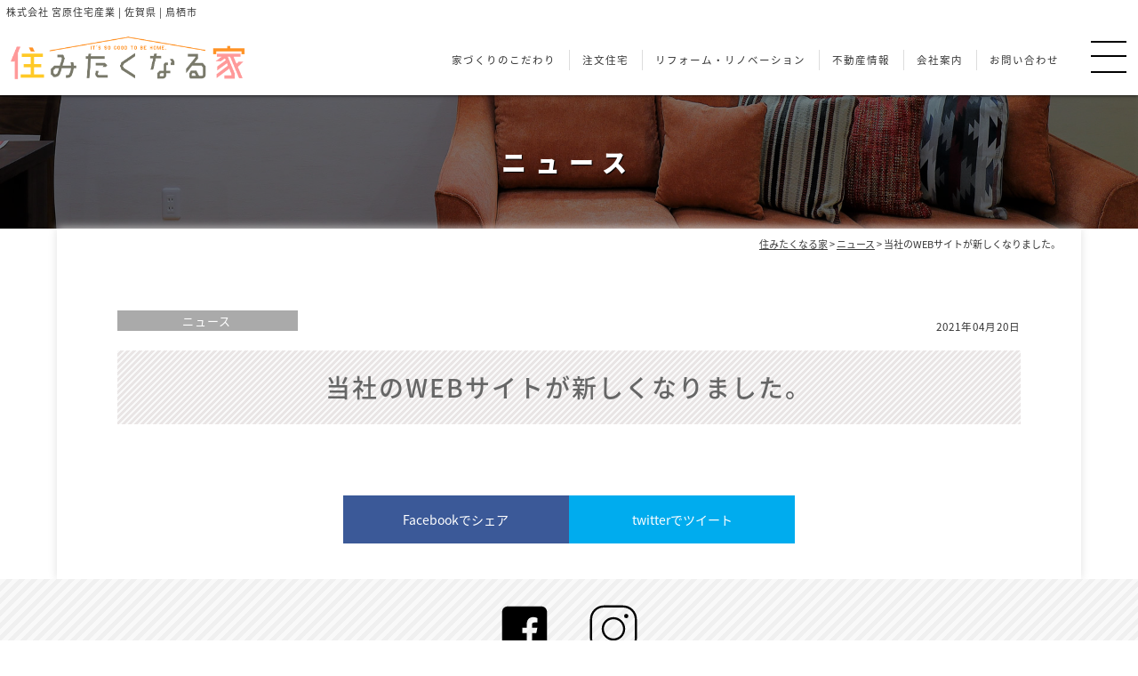

--- FILE ---
content_type: text/html; charset=UTF-8
request_url: http://sumitakunaruie.com/news/1.html
body_size: 9224
content:



<!DOCTYPE html>
<html lang="ja">
<head>
<script>
if (/ipad/i.test(navigator.userAgent)) {
document.write('<meta name="viewport" content="width=1100">');
} else {
document.write('<meta name="viewport" content="width=device-width, user-scalable=no, initial-scale=1, maximum-scale=1">');
}
</script>
<!-- Google Tag Manager -->
<script>(function(w,d,s,l,i){w[l]=w[l]||[];w[l].push({'gtm.start':
new Date().getTime(),event:'gtm.js'});var f=d.getElementsByTagName(s)[0],
j=d.createElement(s),dl=l!='dataLayer'?'&l='+l:'';j.async=true;j.src=
'https://www.googletagmanager.com/gtm.js?id='+i+dl;f.parentNode.insertBefore(j,f);
})(window,document,'script','dataLayer','GTM-WWWPCH2');</script>
<!-- End Google Tag Manager -->
<meta charset="UTF-8" />
<meta http-equiv="X-UA-Compatible" content="IE=edge,chrome=1"> 
<title>当社のWEBサイトが新しくなりました。 | 住みたくなる家 | 株式会社 宮原住宅産業 | 佐賀県 | 鳥栖市</title>
<meta name="copyright" content="© Miyahara House Industry Corporation.">
<meta name="keywords" content="家,住宅,建てる,リフォーム,住みたくなる家,宮原住宅産業,鳥栖市,佐賀県,鳥栖,不動産,戸建て,新築" />
<meta name="description" content="真心で建てる一期一家。お客様が生涯で一度きりであろう住居購入という一大イベントを当社では一期一会の誠心を持って最高のサポートをいたします。" />
  <meta property="fb:app_id" content="">
  <meta property="og:site_name" content="当社のWEBサイトが新しくなりました。 | 住みたくなる家 | 株式会社 宮原住宅産業 | 佐賀県 | 鳥栖市">
  <meta property="og:type" content="website">
  <meta property="og:url" content="http://sumitakunaruie.com/">
  <meta property="og:description" content="真心で建てる一期一家。お客様が生涯で一度きりであろう住居購入という一大イベントを当社では一期一会の誠心を持って最高のサポートをいたします。。">
  <meta property="og:title" content="当社のWEBサイトが新しくなりました。 | 住みたくなる家 | 株式会社 宮原住宅産業 | 佐賀県 | 鳥栖市">
  <link rel="SHORTCUT ICON" href="/favicon.ico" />
<meta name='robots' content='max-image-preview:large' />
<link rel='dns-prefetch' href='//webfonts.xserver.jp' />
<link rel='stylesheet' id='sbi_styles-css' href='http://sumitakunaruie.com/wp/wp-content/plugins/instagram-feed/css/sbi-styles.min.css?ver=6.6.1' type='text/css' media='all' />
<link rel='stylesheet' id='wp-block-library-css' href='http://sumitakunaruie.com/wp/wp-includes/css/dist/block-library/style.min.css?ver=6.3.7' type='text/css' media='all' />
<style id='classic-theme-styles-inline-css' type='text/css'>
/*! This file is auto-generated */
.wp-block-button__link{color:#fff;background-color:#32373c;border-radius:9999px;box-shadow:none;text-decoration:none;padding:calc(.667em + 2px) calc(1.333em + 2px);font-size:1.125em}.wp-block-file__button{background:#32373c;color:#fff;text-decoration:none}
</style>
<style id='global-styles-inline-css' type='text/css'>
body{--wp--preset--color--black: #000000;--wp--preset--color--cyan-bluish-gray: #abb8c3;--wp--preset--color--white: #ffffff;--wp--preset--color--pale-pink: #f78da7;--wp--preset--color--vivid-red: #cf2e2e;--wp--preset--color--luminous-vivid-orange: #ff6900;--wp--preset--color--luminous-vivid-amber: #fcb900;--wp--preset--color--light-green-cyan: #7bdcb5;--wp--preset--color--vivid-green-cyan: #00d084;--wp--preset--color--pale-cyan-blue: #8ed1fc;--wp--preset--color--vivid-cyan-blue: #0693e3;--wp--preset--color--vivid-purple: #9b51e0;--wp--preset--gradient--vivid-cyan-blue-to-vivid-purple: linear-gradient(135deg,rgba(6,147,227,1) 0%,rgb(155,81,224) 100%);--wp--preset--gradient--light-green-cyan-to-vivid-green-cyan: linear-gradient(135deg,rgb(122,220,180) 0%,rgb(0,208,130) 100%);--wp--preset--gradient--luminous-vivid-amber-to-luminous-vivid-orange: linear-gradient(135deg,rgba(252,185,0,1) 0%,rgba(255,105,0,1) 100%);--wp--preset--gradient--luminous-vivid-orange-to-vivid-red: linear-gradient(135deg,rgba(255,105,0,1) 0%,rgb(207,46,46) 100%);--wp--preset--gradient--very-light-gray-to-cyan-bluish-gray: linear-gradient(135deg,rgb(238,238,238) 0%,rgb(169,184,195) 100%);--wp--preset--gradient--cool-to-warm-spectrum: linear-gradient(135deg,rgb(74,234,220) 0%,rgb(151,120,209) 20%,rgb(207,42,186) 40%,rgb(238,44,130) 60%,rgb(251,105,98) 80%,rgb(254,248,76) 100%);--wp--preset--gradient--blush-light-purple: linear-gradient(135deg,rgb(255,206,236) 0%,rgb(152,150,240) 100%);--wp--preset--gradient--blush-bordeaux: linear-gradient(135deg,rgb(254,205,165) 0%,rgb(254,45,45) 50%,rgb(107,0,62) 100%);--wp--preset--gradient--luminous-dusk: linear-gradient(135deg,rgb(255,203,112) 0%,rgb(199,81,192) 50%,rgb(65,88,208) 100%);--wp--preset--gradient--pale-ocean: linear-gradient(135deg,rgb(255,245,203) 0%,rgb(182,227,212) 50%,rgb(51,167,181) 100%);--wp--preset--gradient--electric-grass: linear-gradient(135deg,rgb(202,248,128) 0%,rgb(113,206,126) 100%);--wp--preset--gradient--midnight: linear-gradient(135deg,rgb(2,3,129) 0%,rgb(40,116,252) 100%);--wp--preset--font-size--small: 13px;--wp--preset--font-size--medium: 20px;--wp--preset--font-size--large: 36px;--wp--preset--font-size--x-large: 42px;--wp--preset--spacing--20: 0.44rem;--wp--preset--spacing--30: 0.67rem;--wp--preset--spacing--40: 1rem;--wp--preset--spacing--50: 1.5rem;--wp--preset--spacing--60: 2.25rem;--wp--preset--spacing--70: 3.38rem;--wp--preset--spacing--80: 5.06rem;--wp--preset--shadow--natural: 6px 6px 9px rgba(0, 0, 0, 0.2);--wp--preset--shadow--deep: 12px 12px 50px rgba(0, 0, 0, 0.4);--wp--preset--shadow--sharp: 6px 6px 0px rgba(0, 0, 0, 0.2);--wp--preset--shadow--outlined: 6px 6px 0px -3px rgba(255, 255, 255, 1), 6px 6px rgba(0, 0, 0, 1);--wp--preset--shadow--crisp: 6px 6px 0px rgba(0, 0, 0, 1);}:where(.is-layout-flex){gap: 0.5em;}:where(.is-layout-grid){gap: 0.5em;}body .is-layout-flow > .alignleft{float: left;margin-inline-start: 0;margin-inline-end: 2em;}body .is-layout-flow > .alignright{float: right;margin-inline-start: 2em;margin-inline-end: 0;}body .is-layout-flow > .aligncenter{margin-left: auto !important;margin-right: auto !important;}body .is-layout-constrained > .alignleft{float: left;margin-inline-start: 0;margin-inline-end: 2em;}body .is-layout-constrained > .alignright{float: right;margin-inline-start: 2em;margin-inline-end: 0;}body .is-layout-constrained > .aligncenter{margin-left: auto !important;margin-right: auto !important;}body .is-layout-constrained > :where(:not(.alignleft):not(.alignright):not(.alignfull)){max-width: var(--wp--style--global--content-size);margin-left: auto !important;margin-right: auto !important;}body .is-layout-constrained > .alignwide{max-width: var(--wp--style--global--wide-size);}body .is-layout-flex{display: flex;}body .is-layout-flex{flex-wrap: wrap;align-items: center;}body .is-layout-flex > *{margin: 0;}body .is-layout-grid{display: grid;}body .is-layout-grid > *{margin: 0;}:where(.wp-block-columns.is-layout-flex){gap: 2em;}:where(.wp-block-columns.is-layout-grid){gap: 2em;}:where(.wp-block-post-template.is-layout-flex){gap: 1.25em;}:where(.wp-block-post-template.is-layout-grid){gap: 1.25em;}.has-black-color{color: var(--wp--preset--color--black) !important;}.has-cyan-bluish-gray-color{color: var(--wp--preset--color--cyan-bluish-gray) !important;}.has-white-color{color: var(--wp--preset--color--white) !important;}.has-pale-pink-color{color: var(--wp--preset--color--pale-pink) !important;}.has-vivid-red-color{color: var(--wp--preset--color--vivid-red) !important;}.has-luminous-vivid-orange-color{color: var(--wp--preset--color--luminous-vivid-orange) !important;}.has-luminous-vivid-amber-color{color: var(--wp--preset--color--luminous-vivid-amber) !important;}.has-light-green-cyan-color{color: var(--wp--preset--color--light-green-cyan) !important;}.has-vivid-green-cyan-color{color: var(--wp--preset--color--vivid-green-cyan) !important;}.has-pale-cyan-blue-color{color: var(--wp--preset--color--pale-cyan-blue) !important;}.has-vivid-cyan-blue-color{color: var(--wp--preset--color--vivid-cyan-blue) !important;}.has-vivid-purple-color{color: var(--wp--preset--color--vivid-purple) !important;}.has-black-background-color{background-color: var(--wp--preset--color--black) !important;}.has-cyan-bluish-gray-background-color{background-color: var(--wp--preset--color--cyan-bluish-gray) !important;}.has-white-background-color{background-color: var(--wp--preset--color--white) !important;}.has-pale-pink-background-color{background-color: var(--wp--preset--color--pale-pink) !important;}.has-vivid-red-background-color{background-color: var(--wp--preset--color--vivid-red) !important;}.has-luminous-vivid-orange-background-color{background-color: var(--wp--preset--color--luminous-vivid-orange) !important;}.has-luminous-vivid-amber-background-color{background-color: var(--wp--preset--color--luminous-vivid-amber) !important;}.has-light-green-cyan-background-color{background-color: var(--wp--preset--color--light-green-cyan) !important;}.has-vivid-green-cyan-background-color{background-color: var(--wp--preset--color--vivid-green-cyan) !important;}.has-pale-cyan-blue-background-color{background-color: var(--wp--preset--color--pale-cyan-blue) !important;}.has-vivid-cyan-blue-background-color{background-color: var(--wp--preset--color--vivid-cyan-blue) !important;}.has-vivid-purple-background-color{background-color: var(--wp--preset--color--vivid-purple) !important;}.has-black-border-color{border-color: var(--wp--preset--color--black) !important;}.has-cyan-bluish-gray-border-color{border-color: var(--wp--preset--color--cyan-bluish-gray) !important;}.has-white-border-color{border-color: var(--wp--preset--color--white) !important;}.has-pale-pink-border-color{border-color: var(--wp--preset--color--pale-pink) !important;}.has-vivid-red-border-color{border-color: var(--wp--preset--color--vivid-red) !important;}.has-luminous-vivid-orange-border-color{border-color: var(--wp--preset--color--luminous-vivid-orange) !important;}.has-luminous-vivid-amber-border-color{border-color: var(--wp--preset--color--luminous-vivid-amber) !important;}.has-light-green-cyan-border-color{border-color: var(--wp--preset--color--light-green-cyan) !important;}.has-vivid-green-cyan-border-color{border-color: var(--wp--preset--color--vivid-green-cyan) !important;}.has-pale-cyan-blue-border-color{border-color: var(--wp--preset--color--pale-cyan-blue) !important;}.has-vivid-cyan-blue-border-color{border-color: var(--wp--preset--color--vivid-cyan-blue) !important;}.has-vivid-purple-border-color{border-color: var(--wp--preset--color--vivid-purple) !important;}.has-vivid-cyan-blue-to-vivid-purple-gradient-background{background: var(--wp--preset--gradient--vivid-cyan-blue-to-vivid-purple) !important;}.has-light-green-cyan-to-vivid-green-cyan-gradient-background{background: var(--wp--preset--gradient--light-green-cyan-to-vivid-green-cyan) !important;}.has-luminous-vivid-amber-to-luminous-vivid-orange-gradient-background{background: var(--wp--preset--gradient--luminous-vivid-amber-to-luminous-vivid-orange) !important;}.has-luminous-vivid-orange-to-vivid-red-gradient-background{background: var(--wp--preset--gradient--luminous-vivid-orange-to-vivid-red) !important;}.has-very-light-gray-to-cyan-bluish-gray-gradient-background{background: var(--wp--preset--gradient--very-light-gray-to-cyan-bluish-gray) !important;}.has-cool-to-warm-spectrum-gradient-background{background: var(--wp--preset--gradient--cool-to-warm-spectrum) !important;}.has-blush-light-purple-gradient-background{background: var(--wp--preset--gradient--blush-light-purple) !important;}.has-blush-bordeaux-gradient-background{background: var(--wp--preset--gradient--blush-bordeaux) !important;}.has-luminous-dusk-gradient-background{background: var(--wp--preset--gradient--luminous-dusk) !important;}.has-pale-ocean-gradient-background{background: var(--wp--preset--gradient--pale-ocean) !important;}.has-electric-grass-gradient-background{background: var(--wp--preset--gradient--electric-grass) !important;}.has-midnight-gradient-background{background: var(--wp--preset--gradient--midnight) !important;}.has-small-font-size{font-size: var(--wp--preset--font-size--small) !important;}.has-medium-font-size{font-size: var(--wp--preset--font-size--medium) !important;}.has-large-font-size{font-size: var(--wp--preset--font-size--large) !important;}.has-x-large-font-size{font-size: var(--wp--preset--font-size--x-large) !important;}
.wp-block-navigation a:where(:not(.wp-element-button)){color: inherit;}
:where(.wp-block-post-template.is-layout-flex){gap: 1.25em;}:where(.wp-block-post-template.is-layout-grid){gap: 1.25em;}
:where(.wp-block-columns.is-layout-flex){gap: 2em;}:where(.wp-block-columns.is-layout-grid){gap: 2em;}
.wp-block-pullquote{font-size: 1.5em;line-height: 1.6;}
</style>
<link rel='stylesheet' id='wp-pagenavi-css' href='http://sumitakunaruie.com/wp/wp-content/plugins/wp-pagenavi/pagenavi-css.css?ver=2.70' type='text/css' media='all' />
<link rel='stylesheet' id='swallowtail-style-css' href='http://sumitakunaruie.com/wp/wp-content/themes/butterfly/style.css?ver=6.3.7' type='text/css' media='all' />
<script type='text/javascript' src='http://sumitakunaruie.com/wp/wp-includes/js/jquery/jquery.min.js?ver=3.7.0' id='jquery-core-js'></script>
<script type='text/javascript' src='http://sumitakunaruie.com/wp/wp-includes/js/jquery/jquery-migrate.min.js?ver=3.4.1' id='jquery-migrate-js'></script>
<script type='text/javascript' src='//webfonts.xserver.jp/js/xserverv3.js?fadein=0&#038;ver=2.0.5' id='typesquare_std-js'></script>
<link rel="https://api.w.org/" href="http://sumitakunaruie.com/wp-json/" /><link rel="alternate" type="application/json" href="http://sumitakunaruie.com/wp-json/wp/v2/posts/1" /><link rel="alternate" type="application/json+oembed" href="http://sumitakunaruie.com/wp-json/oembed/1.0/embed?url=http%3A%2F%2Fsumitakunaruie.com%2Fnews%2F1.html" />
<link rel="alternate" type="text/xml+oembed" href="http://sumitakunaruie.com/wp-json/oembed/1.0/embed?url=http%3A%2F%2Fsumitakunaruie.com%2Fnews%2F1.html&#038;format=xml" />
<!-- for tag post_tag, website powered with xili-tidy-tags v.1.12.04, a WP plugin by dev.xiligroup.com -->

<link href="http://sumitakunaruie.com/wp/wp-content/themes/butterfly/css/skin_common.css?" rel="stylesheet" type="text/css" />
<link href="http://sumitakunaruie.com/wp/wp-content/themes/butterfly/css/skin_news.css?" rel="stylesheet" type="text/css" />
<link rel="stylesheet" type="text/css" href="http://sumitakunaruie.com/wp/wp-content/themes/butterfly/css/animate.css">
<link rel="stylesheet" type="text/css" href="http://sumitakunaruie.com/wp/wp-content/themes/butterfly/css/hover.css">

<link rel="stylesheet" href="https://cdnjs.cloudflare.com/ajax/libs/jqueryui/1.12.1/themes/base/jquery-ui.min.css">
<script type="text/javascript" src="//ajax.googleapis.com/ajax/libs/jquery/1.12.4/jquery.min.js"></script>
<script type='text/javascript' src='https://cdnjs.cloudflare.com/ajax/libs/jqueryui/1.12.1/jquery-ui.min.js'></script>




<script type="text/javascript" src="http://sumitakunaruie.com/wp/wp-content/themes/butterfly/js/common.js" type="text/javascript" ></script>
<script type="text/javascript" src="http://sumitakunaruie.com/wp/wp-content/themes/butterfly/js/jquery.bxslider.min.js"></script>
<script type="text/javascript" src="http://sumitakunaruie.com/wp/wp-content/themes/butterfly/js/wow.min.js"></script>
<link rel="stylesheet" href="http://sumitakunaruie.com/wp/wp-content/themes/butterfly/css/slick/slick.css" type="text/css" media="all" />
<link rel="stylesheet" href="http://sumitakunaruie.com/wp/wp-content/themes/butterfly/css/slick/slick-theme.css" type="text/css" media="all" />
<script type="text/javascript" src="http://sumitakunaruie.com/wp/wp-content/themes/butterfly/js/slick.js"></script>
<script type="text/javascript" src="http://sumitakunaruie.com/wp/wp-content/themes/butterfly/js/search-box.js"></script>
<script type="text/javascript" src="http://sumitakunaruie.com/wp/wp-content/themes/butterfly/js/jquery.bgswitcher.js"></script>



<script>


$(function(){
    var url = $(location).attr('href');
    if(url.indexOf("?id=") != -1){
        var id = url.split("?id=");
        var $target = $('#' + id[id.length - 1]);
       var headerHight = 160; 
       var speed = 500;
        if($target.length){
            var pos = $target.offset().top-headerHight;
            $("html, body").animate({scrollTop:pos}, speed, 'swing');
        }
    }




	new WOW().init();
	scrollTop();
	//searchBox();
	matchHeight('.matchHeight');
	//matchHeight('#gnav ul li');
	//matchHeight('#gnav ul li a');
	tabSimple('ul.tab li a', 'div.tabcontent > div');

	$('.typedatepicker').datepicker({
	    changeMonth: true,
	    duration: 300,
	    showAnim: 'show',
	    dateFormat: 'yy/mm/dd'
	});

	$('.typedatepicker').datepicker().datepicker('setDate','today');



    $('.top-slider').slick({
          lazyLoad:'ondemand',
          infinite: true,
          dots:true,
          fade:true,
          autoplay:true,
          arrows:false,
     });
    $('.page-slider').slick({
          lazyLoad:'ondemand',
          infinite: true,
          dots:false,
          fade:true,
          autoplay:true,
          arrows:false,
     });
    $('.center-item').slick({
          infinite: true,
          dots:true,
          slidesToShow: 2,
          slidesToScroll: 1,
          rows: 2,
          //centerMode: true, //要素を中央寄せ
          centerPadding:'120px', //両サイドの見えている部分のサイズ
          //autoplay:true, //自動再生
          //initialSlide: 2,// 開始スライド
          //adaptiveHeight: true,
          responsive: [{
               breakpoint: 1400,
                    settings: {
                         centerMode: false,
					      slidesToShow: 2,
					      slidesToScroll: 1,
                         initialSlide: 0,// 開始スライド
                    }
               },{
               breakpoint: 736,
                    settings: {
                         centerMode: false,
                         slidesToShow: 1,
                         slidesToScroll: 1,
                         initialSlide: 0,// 開始スライド
              	 }
          }]
     });

    $('.works-slider').slick({
          infinite: true,
          dots:true,
          slidesToShow: 3,
          slidesToScroll: 1,
          //centerMode: true, //要素を中央寄せ
          //centerPadding:'120px', //両サイドの見えている部分のサイズ
          autoplay:true, //自動再生
          responsive: [{
               breakpoint: 736,
                    settings: {
                         //centerMode: false,
                         slidesToShow: 2,
                         centerPadding:'10%',
                         initialSlide: 0,// 開始スライド
               }
          }]
     });;


	$('.works-detaile-slider').slick({
	    arrows:false,
	    asNavFor:'.works-detaile-slider-thumb',
      	infinite: true,
      	fade:true,
	});
	$('.works-detaile-slider-thumb').slick({
	    asNavFor:'.works-detaile-slider',
	    focusOnSelect: true,
	    slidesToShow:8,
	    slidesToScroll:1,
	    arrows:false,
	});


	$('.block-slider').slick({
	    arrows:false,
	    dots:true,
	});


	$('.rooms-drawing').slick({
	    arrows:false,
	    asNavFor:'.rooms-drawing-thumb',
	    adaptiveHeight: true,
	});
	$('.rooms-drawing-thumb').slick({
	    asNavFor:'.rooms-drawing',
	    focusOnSelect: true,
	    slidesToShow:3,
	    slidesToScroll:1,
	});
	  
	responsiveBreakPoint({
		0:function(){
			$('.tel').each(function() {
			var str = $(this).html();
				if ($(this).children().is('img')) {
				  $(this).html($('<a>').attr('href', 'tel:' + $(this).children().attr('alt').replace(/-/g, '')).append(str + '</a>'));
				} else {
				  $(this).html($('<a>').attr('href', 'tel:' + $(this).text().replace(/-/g, '')).append(str + '</a>'));
				}
			});
			var reg=new RegExp("pc(?=\.[^.]+$)");
			$('img.img_replace').each(function(){
			$(this).prop('src',$(this).prop('src').replace(reg,"sp"));
			});
			
			
			$(function() {
			  $(".nav-button").on("click", function() {
			    if ($(this).hasClass("active")) {
			      $(this).removeClass("active");
			      $(".nav-wrap")
			        .addClass("close")
			        .removeClass("open");
			        $('html').removeClass('scroll-prevent') 
			        //$('body,html').css({"overflow":"visible","height":"auto","height":"auto"});
			    } else {
			      $(this).addClass("active");
			      $(".nav-wrap")
			        .addClass("open")
			        .removeClass("close");
			        $('html').addClass('scroll-prevent')
			        //$('body,html').css({"overflow":"hidden","height":"100%"});
					$(document).ready(function(){
					var hSize = $(window).height();
					  $('.nav-inner').height(hSize); // アドレスバーを除いたサイズを付与
					});
					$(window).resize(function(){ // ページをリサイズした時の処理
					var hSize = $(window).height();
					  $('.nav-inner').height(hSize); // アドレスバーを除いたサイズを付与
					});
			    }
			  });
			});

		},
		737:function(){
			var reg=new RegExp("sp(?=\.[^.]+$)");
			$('img.img_replace').each(function(){
			$(this).prop('src',$(this).prop('src').replace(reg,"pc"));
			});
			$(window).scroll(function(){
			    $(".nav-wrap").removeClass("open");
			     $(".nav-button").removeClass("active");
			});
			$(function() {
			  $(".nav-button").on("click", function() {
			    if ($(this).hasClass("active")) {
			      $(this).removeClass("active");
			      $(".nav-wrap")
			        .addClass("close")
			        .removeClass("open");
			        $('html').removeClass('scroll-prevent') 
			        //$('body,html').css({"overflow":"visible","height":"auto","height":"auto"});
			    } else {
			      $(this).addClass("active");
			      $(".nav-wrap")
			        .addClass("open")
			        .removeClass("close");
			        $('html').addClass('scroll-prevent')
			        //$('body,html').css({"overflow":"hidden","height":"100%"});
			    }
			  });
			});
			//画面高さ取得
			var $window = $(window);
			$(".top-slider-img").css("height",$window.height());
			$window.resize(function(){
			$(".top-slider-img").css("height",$window.height());
			});
			$(window).load(function() {
			var minus = 100
			h = $(window).height();
			mainH = h - minus;
			$('.top-slider-img').css('height', mainH + 'px');
			});
			$(window).resize(function() {
			h = $(window).height();
			$('.top-slider-img').css('height', mainH + 'px');
			});
		},
	});
	var nav    = $("#header"),
	    offset = nav.offset();
	$(window).scroll(function () {
	  if($(window).scrollTop() > offset.top) {
	    nav.addClass('header-scroll');
	  } else {
	    nav.removeClass('header-scroll');
	  }
	});


	$('table.tbl-border-passport').each(function(index, table) {
	var data = [];
	$('th', table).each(function(index, th) {
	  data.push($(th).text());
	});
	$('td', table).each(function(index, td) {
	  td.setAttribute('data-label', data[td.cellIndex]);
	});
	});

	$('table.tbl-border-edit').each(function(index, table) {
	var data = [];
	$('th', table).each(function(index, th) {
	  data.push($(th).text());
	});
	$('td', table).each(function(index, td) {
	  td.setAttribute('data-label', data[td.cellIndex]);
	});
	});

});
</script>
</head>
<body>
<div id="fb-root"></div>
<script async defer crossorigin="anonymous" src="https://connect.facebook.net/ja_JP/sdk.js#xfbml=1&version=v10.0&appId=305364782811958&autoLogAppEvents=1" nonce="pMST4Wzx"></script>

	<div id="container">
		<header id="header">
			<div class="header-body">
				<div class="item w100per txt-description">
					<div id="language-select" class="item w100per w100per-sp visible_pc_inlines" style="vertical-align: middle;">
						<div class="item w75per w100per-sp  align_l" style="vertical-align: middle;">
							<!--img alt="株式会社宮原住宅産業" src="http://sumitakunaruie.com/wp/wp-content/themes/butterfly/images/common/logo_corp_w.png" class="logo_corp"-->
							<div class="item w80per w80per-sp  align_l" style="vertical-align: middle;">
								<p class="header-copy-txt">株式会社 宮原住宅産業 | 佐賀県 | 鳥栖市</p>
							</div>
						</div>
						<div class="item w25per w100per-sp  align_r" style="vertical-align: middle;">
						</div>
					</div>
				</div>
				<div class="item w100per  header-inner">
					<div id="logo" class="item w30per w60per-sp">
						<h1 class=""><a href="http://sumitakunaruie.com/"  id="toplink" style="display:block;"><img src="http://sumitakunaruie.com/wp/wp-content/themes/butterfly/images/common/logo_cover.png" alt="住みたくなる家｜株式会社 宮原住宅産業 | 佐賀県 | 鳥栖市" class="img_responsive" title="住みたくなる家|株式会社 宮原住宅産業 | 佐賀県 | 鳥栖市"/></a></h1>
					</div>
					<div id="gnav"class="item w65per w0per-sp of_visible align_l visible_pc_inline" style="vertical-align: middle;">
					    <div class="inbody">
					    	<ul>
							    <li><a href="http://sumitakunaruie.com/about"><span class="nav-box">家づくりのこだわり</span></a></li>
<li><a href="http://sumitakunaruie.com/customhome"><span class="nav-box">注文住宅</span></a></li>
<li><a href="http://sumitakunaruie.com/reform"><span class="nav-box">リフォーム・リノベーション</span></a></li>
<li><a href="http://sumitakunaruie.com/realestate"><span class="nav-box">不動産情報</span></a></li>
<li><a href="http://sumitakunaruie.com/company"><span class="nav-box">会社案内</span></a></li>
<li><a href="?id=footer"><span class="nav-box">お問い合わせ</span></a></li>
					    	</ul>
						</div>
					</div>
					<div class="item w05per w100per-sp of_visible"></div>
				  <div class="nav-button">
				    <span></span>
				    <span></span>
				    <span></span>
				  </div>
				 </div>
			</div>
				  <nav class="nav-wrap">
				  	<hr class="clear visible_pc" style="margin:20px;">
				  	<hr class="clear visible_sp" style="margin:10px;">
				    <div class="item w100per w100per-sp nav-inner">
				    	<div class="item w75per w90per-sp align_l">
					    	<ul class="nav-menu01">
							    <li><span>住みたくなる家</span></li>
<li><a href="http://sumitakunaruie.com/customhome">注文住宅</a></li>
<li><a href="/works">施工事例</a></li>
<li><a href="http://sumitakunaruie.com/reform">リフォーム・リノベーション</a></li>
<li><a href="/works-reform">リフォーム施工事例</a></li>
<li><a href="http://sumitakunaruie.com/realestate">不動産情報</a></li>
					    	</ul>
					    	<ul class="nav-menu02">
							    <li><span>宮原住宅産業産業</span></li>
<li><a href="http://sumitakunaruie.com/company">会社案内</a></li>
<li><a href="http://sumitakunaruie.com/subsidy">補助金関連</a></li>
<li><a href="http://sumitakunaruie.com/news">ニュース</a></li>
<li><a href="http://sumitakunaruie.com/contact">お問い合わせ</a></li>
					    	</ul>
					    	<ul class="nav-menu03">
							    <li><span>公式SNS</span></li>
<li><a href="https://ja-jp.facebook.com/sumitakunaruie/">faceboox</a></li>
<li><a href="https://www.instagram.com/miyajyu_sumitakunaruie/">Instagram</a></li>
<li><a href="https://ameblo.jp/miyaju/">Blog</a></li>
<li><span>関連リンク</span></li>
					    	</ul>
					    	<hr class="clear visible_sp" style="margin:20%;">
					     </div>
				    </div>
				    <hr class="clear">
				  </nav>
		</header><!-- / header -->

		
	

		
		

		
	
<article id="contents">	
	<div id="facility" class="item-container " style="">
		<div class="page-header">
			<div class="page-header-ttl">
				<h2 class="header-ttl">ニュース</h2>
			</div>
		</div>
		<div class="item-container-body base-body">
			<div class="breadcrumb visible_pc">
			    <!-- Breadcrumb NavXT 7.2.0 -->
<span property="itemListElement" typeof="ListItem"><a property="item" typeof="WebPage" title="住みたくなる家へ移動する" href="http://sumitakunaruie.com" class="home" ><span property="name">住みたくなる家</span></a><meta property="position" content="1"></span> &gt; <span property="itemListElement" typeof="ListItem"><a property="item" typeof="WebPage" title="Go to the ニュース カテゴリー archives." href="http://sumitakunaruie.com/news" class="taxonomy category" ><span property="name">ニュース</span></a><meta property="position" content="2"></span> &gt; <span property="itemListElement" typeof="ListItem"><span property="name" class="post post-post current-item">当社のWEBサイトが新しくなりました。</span><meta property="url" content="http://sumitakunaruie.com/news/1.html"><meta property="position" content="3"></span>			</div>
			<hr class="clear">
			<div class="item w90per w95per-sp">
							<div class="item w100per">
					<div class="inbody">
						<div class="item w20per w30per-sp" style="vertical-align: top;">
							<div class="inbodys">
								<div class="news-label">
									<p class="news-cat align_c"><span class="news-id1">ニュース</span></p>
								</div>
							</div>
						</div>
						<div class="item w80per w70per-sp" style="vertical-align: top;">
							<p class="txt align_r"><small>2021年04月20日</small></p>
						</div>
						<h3 class="ttl-stripe">当社のWEBサイトが新しくなりました。</h3>

							

					<div class="item w100per">
						<div class="inbody editor">
										</div>
					</div>

						
						
									
								


				</div>

			</div>


			

				<div id="pagein" class="social inbody">
					
					<a class="socialbtn facebook-iine" href="http://www.facebook.com/sharer.php?u=http://sumitakunaruie.com/news/1.html&amp;t=当社のWEBサイトが新しくなりました。"
					onClick="window.open(encodeURI(decodeURI(this.href)),
					      'sharewindow',
					      'width=550, height=450, personalbar=0, toolbar=0, scrollbars=1, resizable=!'
					      ); return false;">
					Facebookでシェア</a>
					 
					<a class="socialbtn twitter-tweet" href="http://twitter.com/intent/tweet?text=【当社のWEBサイトが新しくなりました。 | http://sumitakunaruie.com/news/1.html】"
					      onClick="window.open(encodeURI(decodeURI(this.href)),
					      'tweetwindow',
					      'width=550, height=450, personalbar=0, toolbar=0, scrollbars=1, resizable=!'
					      ); return false;">
					    twitterでツイート</a>
				</div>



				

		</div><!--item-container end-->
	</div><!--item-container end-->
</article>



	</article><!-- / article -->


	<footer id="footer" style="">
		<div class="item-container" style="background:;">

		<hr class="clear" style="margin:1%;">
		<div class="item-container-body">
			<div class="social">
				<ul>
					<!--
					<li class="twitter"><a href="https://twitter.com/share?url=http://sumitakunaruie.com/news/1.html&text=当社のWEBサイトが新しくなりました。%20宮原住宅産業" target="_blank" rel="nofollow"><span>Twitter</span></a></li>
					-->
					<li class="facebook"><a href="https://ja-jp.facebook.com/sumitakunaruie/" target="_blank"><span>Facebook</span></a></li>
					<li class="instagram"><a href="https://www.instagram.com/miyajyu_sumitakunaruie/" target="_blank" rel="nofollow"><span>インスタグラム</span></a></li>
					<!--
					<li class="line"><a href="http://line.me/R/msg/text/?当社のWEBサイトが新しくなりました。 | 住みたくなる家 | 株式会社 宮原住宅産業 | 佐賀県 | 鳥栖市http://sumitakunaruie.com"><span>LINE</span></a></li>
					-->
				</ul>
			</div>
		</div>

		<hr class="clear" style="margin:1%;">
			<div id="nav-tel" class="item-container-body">
				<h2 class="ttl-line align_c">
					<span>お問い合わせ</span>
				</h2>
				<div class="item w100per" style="vertical-align: middle;">
					<div class="inbody align_c">
						<h3 class="align_c"><img alt="株式会社宮原住宅産業" src="http://sumitakunaruie.com/wp/wp-content/themes/butterfly/images/common/logo_corp.png" class="logo_corp">株式会社 宮原住宅産業</h3>
						<p class="txt align_c"><small>〒841-0001</small> 佐賀県鳥栖市今町1788</p>
					</div>
				</div>
				<div class="item w25per" style="vertical-align: middle;">
					<div class="inbody align_l">
						<p class="txt  align_l">電話受付：平日9:00～18：00</p>
						<p class="tel  align_l">0942-82-0123</p>
						<br /><p class="fax  align_l">0942-82-0005</p>
						<hr class="clear" style="margin:0.5%;">
					</div>
				</div>
				<div class="item w25per" style="vertical-align: middle;">
					<div class="inbody">
						<a href="http://sumitakunaruie.com/contact" class="button btn-main" style="color: #fff;"><span>WEBでのお問い合わせはこちら</span></a>
					</div>
				</div>
			</div>
		<hr class="clear" style="margin:1%;">
		</div>
		<div class="item-container" style=">
			<div class="item w100per">
				<div class="inbody">
					<p class="txt copyright align_c">&copy; Miyahara House Industry Corporation.</p>
				</div>
			</div>
		</div>
	</footer>
</div><!-- #container -->
<a id="contact" name="contact"></a>
<div class="backtotop" align="center">
	<a href="#container" class="footer-navi w30"><i class="fa fa-angle-double-up" aria-hidden="true"></i>PageTop</a>
</div>



<!-- Instagram Feed JS -->
<script type="text/javascript">
var sbiajaxurl = "http://sumitakunaruie.com/wp/wp-admin/admin-ajax.php";
</script>
</body>
</html>

--- FILE ---
content_type: text/css
request_url: http://sumitakunaruie.com/wp/wp-content/themes/butterfly/style.css?ver=6.3.7
body_size: 240
content:
/*
Theme Name: Butterfly
Theme URI: 
Author: moyai
Author URI: 
Description: 
Version: 1.0
License: 
License URI: 
Tags: 
Text Domain: Butterfly

*/

@charset "UTF-8";
@import url('css/common.css?');
@import url('css/font-awesome.min.css');

--- FILE ---
content_type: text/css
request_url: http://sumitakunaruie.com/wp/wp-content/themes/butterfly/css/skin_common.css?
body_size: 2186
content:
@charset "utf-8";
@import url('https://fonts.googleapis.com/css2?family=Ramabhadra&display=swap');


.item-container h2 {
    font-size: 18px;
    font-size: 1.8rem;
    font-weight: bold;
    color: #fff;
    line-height: 1.2;
    font-weight: normal;
    margin: 0;
    letter-spacing: 2px;
    -webkit-box-align: center;
    -ms-flex-align: center;
    align-items: center;
    text-align: center;
}


.item-container h2.ttl-base {
    font-size: 3.6rem;
    color: #000;
    line-height: 1.2;
    font-weight: 900;
    text-align: left;
    margin:0 auto;
    padding:0;
}
.item-container h2.ttl-base span{
    font-size: 1.4rem;
    font-weight: 300;
    color: #000000!important;
    line-height: 1;
    margin: 0 0.5rem;
    vertical-align: middle;
}

.item-container h2.ttl-line {
	font-size: 21px;
	font-size: 2.1rem;
    color: #000;
    line-height: 1.2;
    font-weight: 500;
    text-align: left;
    margin:0 auto;
    padding:0;
}
.item-container h2.ttl-line span{
	display: inline-block;
    padding: 10px 10rem 10px;
    vertical-align: middle;
    margin: 0 auto;
    position: relative;
	font-weight: 900;
}

.item-container h2.ttl-line span:before,
.item-container h2.ttl-line span:after{
	content: "";
    border-bottom: 2px #000 solid;
    width: 5vw;
    height: 0px;
    display: block;
    position: absolute;
    left: 0;
    top: 50%;
}
.item-container h2.ttl-line span:after{
	  left: auto;
	  right:0;
}

.item-container h3.ttl-stripe {
    font-size: 21px;
    font-size: 2.8rem;
    font-weight: bold;
    color: #666;
    line-height: 1.2;
    font-weight: 500;
    text-align: center;
    background-color: #e9e5e5;
    background-image: -webkit-gradient(linear, 0 0, 100% 100%,color-stop(.25, #F9F9F9), color-stop(.25, transparent),color-stop(.5, transparent), color-stop(.5, #F9F9F9),color-stop(.75, #F9F9F9), color-stop(.75, transparent),to(transparent));
    -webkit-background-size: 7px 7px;
    padding: 2.5rem 1.5rem;
}
.item .inbody p.txt.ttl {
    font-size: 1.6rem;
    font-weight: 300;
}


.campaigns-list h4
font-size: 1.4rem;
}
.campaigns-list h4, .campaigns-list p {
    color: #000!important;
}



@media screen and (max-width: 736px) {
	.item-container h2.ttl-base {
	    font-size: 2.5rem;
	}
	.item-container h2.ttl-base span {
	    padding: 0px;
	}

	.item-container h2.ttl-line {
	    font-size: 1.8rem;
	}
	.item-container h2.ttl-line span {
	    padding: 10px 5rem 10px;
	}
	.item-container h2.ttl-line span:before, .item-container h2.ttl-linespan:after {
	    width: 10vw;
	}
	.item-container h3.ttl-stripe {
	    font-size: 1.8rem;
	    padding: 2.5rem 0.5rem;
	}
	.item-container .ttl-eng {
	    font-size: 2.6rem;
	}
}

.pagenavi-box {
    border: 1px #e0e0e0 solid;
    border-left: 0;
    border-right: 0;
}

a.btn-pagenavi {
    display: inline-block;
    line-height: 1;
    font-size: 1.6rem;
    position: relative;
    color: #000;
    padding: 1.5rem 35px 1.5rem 45px;
    margin: 0.5rem 2rem;
}
a.btn-pagenavi:after {
	content: "";
    background-image: url(../images/icon/icon_link_bk.png);
    background-repeat: no-repeat;
    background-size: contain;
    background-position: center;
    width: 25px;
    height: 15px;
    display: inline-block;
    vertical-align: middle;
    margin: 0 0px 0 0px;
    padding: 0px;
    line-height: 1;
    top: 50%;
    -webkit-transform: translateY(-50%);
    transform: translateY(-50%);
    position: relative;
    position: absolute;
    right: 0;
}

#header a.btn-pagenavi {
    padding: 1.5rem 0px 1.5rem 45px;
margin: 0.5rem 1rem;
}
#header .btn-pagenavi:after {
    display:none;
}

a.btn-pagenavi span{
	width: 40px;
    height: 40px;
    display: inline-block;
    background-size: contain;
    background-position: center top;
    background-repeat: no-repeat;
    vertical-align: middle;
    margin: 0 0.8rem 0 0;
    top: 40%;
    -webkit-transform: translateY(-40%);
    transform: translateY(-40%);
    position: relative;
    position: absolute;
    left: 0;
}


@media screen and (max-width: 736px) {
	.inbody.pagenavi-box {
	    margin: 0 auto;
	    padding: 0;
	    overflow-x: auto;
	    white-space: nowrap;
	    overflow-scrolling: touch;
	    -webkit-overflow-scrolling: touch;
	}
	#header a.btn-pagenavi {
	    display:none;
	}

	a.btn-pagenavi {
	    padding: 1.5rem 20px 1.5rem 35px;
    	margin: 0.5rem 1rem;	
	}
	a.btn-pagenavi span {
	    width: 30px;
	    height: 30px;
	}
	a.btn-pagenavi:after {
	    width: 15px;
	}

}


a.btn-txtlink {
    color: #000;
    font-size: 1.4rem;
    border-bottom: 1px #000 solid;\
    padding: 0 2.5rem 0 0.5rem;
}
a.btn-txtlink:hover {
    border-bottom: 1px #000 solid;
}
a.btn-txtlink:after {
    content: "";
    height: 15px;
    width: 1px;
    background: #A71913;
    position: absolute;
    right: 5px;
    bottom: 0;
    -webkit-transform: translateY(2px) rotate(-45deg);
    transform: translateY(2px) rotate(-45deg);
}


.slick-prev, .slick-next {
    width: 50px!important;
    height: 50px!important;
}
.slick-next {
    right: -40px!important;
}
.slick-prev {
    left: -40px!important;
}
.slick-prev:before, .slick-next:before {
	content: "\F104"!important;
    font-family: FontAwesome!important;
    color: #aaa!important;
font-size: 60px!important;
}
.slick-next:before {
	content: "\F105"!important;
}

@media screen and (max-width: 736px) {
	a.btn-txtlink {
	    font-size: 1.1rem;
	}
	.slick-next {
	    right: -5%!important;
	}
	.slick-prev {
	    left: -5%!important;
	}
	.slick-prev:before, .slick-next:before {
		font-size: 50px!important;
	}

}



.campaign-slider{}
.campaign-slider .campaign-slider-img{
	padding:2%;
}

/*********************************************
�J�e�S���[�A�C�R��
********************************************/

.news-label p.news-cat{
	display: block;
    text-align: center;
    margin: 0 0 0 0rem;
}
.news-label p.news-cat span{
    display: block;
    margin: 0;
    color: #fff;
    padding: 0.2rem 1.5rem;
    font-size: 13px;
    font-size: 1.3rem;
	background: #1e73be;
}



.news-label p.news-cat span.news-id3 {
    background: #1866b9;
}
.news-label p.news-cat span.news-id10 {
    background: #de4f9e;
}
.news-label p.news-cat span.news-id1 {
	background: #aaa;
}

@media screen and (max-width: 736px) {
	a.btn-txtlink {
	    font-size: 1.1rem;
	}
	.slick-next {
	    right: -5%!important;
	}
	.slick-prev {
	    left: -5%!important;
	}
	.slick-prev:before, .slick-next:before {
		font-size: 50px!important;
	}
	.news-label p.news-cat span {
	    padding: 0.2rem 0.5rem;
	    font-size: 1.2rem;
	}

}


/*********************************************
circle-box
********************************************/
.circle-box {
    position: absolute;
    top: 50%;
    -webkit-transform: translateY(-50%);
    transform: translateY(-50%);
    display: block;
    left: 0;
    right: 0;
}

/*********************************************
�{�H����֘A
********************************************/
ul.works_cat {
text-align: left;
}
ul.works_cat li {
    font-size: 1.2rem;
    display: inline-block;
    border: 0px #000 solid;
    padding: 0.3rem 0.8rem;
    color: #fff;
    margin: 0.5rem 0.5rem 0.5rem 0.5rem;
	background-color: #666;
}
.works-list ul.works_cat li {
    font-size: 1.2rem;
    display: inline-block;
    border: 0px #000 solid;
    padding: 0.3rem 0.8rem;
    color: #fff;
    margin: 0.5rem 0.5rem 0.5rem 0rem;
	background-color: #666;
}

ul.works_cat li.zeh {
     background-color: #094;
}
ul.works_cat li.modern {
     background-color: #802ea2;
}
ul.works_cat li.jpstyle {
    background-color:#a58345;
}
ul.works_cat li.jpstyle {
    background-color:#a58345;
}
ul.works_cat li.toilet {
background-color: #2098d1;
}
ul.works_cat li.kitchen {
    background-color: #ffa84c;
}
ul.works_cat li.bathroom {
    background-color: #04d6ff;
}
@media screen and (max-width: 736px) {
	ul.works_cat li {
	    font-size: 0.9rem;
	    margin: 0.1rem 0.3rem;
	}
}













--- FILE ---
content_type: text/css
request_url: http://sumitakunaruie.com/wp/wp-content/themes/butterfly/css/skin_news.css?
body_size: 1181
content:
@charset "utf-8";

@import url('skin.css');

.page-header {
    background-image: url(../images/works/bg_works.jpg);
}

.item-container h2 {
	font-size: 18px;
    font-size: 1.8rem;
    font-weight: bold;
    color: #fff;
    line-height: 1.2;
    font-weight: normal;
    margin: 0;
    letter-spacing: 2px;
    -webkit-box-align: center;
    -ms-flex-align: center;
    align-items: center;
    text-align: center;
}

.item-container h2 span{
}

.item-container h3 {
    font-weight: 700;
    background: transparent;
}
.item .inbody p.ttl {
    padding: 5px 0;
    font-weight: normal;
    text-align: center;
    font-size: 1.8rem;
}


.item-container  table.tbl-border{
    border-left: 0;
    border-top: 0;
    font-size: 14px;
	font-size: 1.4rem;
	border-top: 1px #aaa solid;
	border-left: 1px #aaa solid;
}
.item-container table.tbl-border th{
	padding:20px;
	border-bottom: 1px #aaa solid;
	border-right: 1px #aaa solid;
	white-space: nowrap;
	text-align: center;
	    background-color: #EBEBEB;
}

.item-container table.tbl-border td{
	padding:20px;
	border-bottom: 1px #aaa solid;
	border-right: 1px #aaa solid;
	text-align: center;
}


.widget.widget_archive h3{
	display:none;
}

#news #news-list a:link,#news #news-list  a:visited {
    color: #000000;
}
#news #news-list a:link p.ttl,#news #news-list  a:visited p.ttl {
    text-decoration: underline;
}

#news  p.txt{
   padding:0;
}
#news  .news-txt{
padding: 4px 10px;
}

#news .news-label p.update {
    font-size: 10px;
    font-size: 1rem;
    display: inline-block;
}

#news .news-label {
	position: absolute;
    top: 2%;
    left: -4%;
    display: block;
    z-index: 2;
    width: 100%;
    text-align: left;
	position: relative;
    top: auto;
    left:auto;
}

#news .news-label p.news-cat{
	display: inline-block;
    text-align: center;
    margin: 0 0 0 0rem;
}
#news .news-label p.news-cat span{
    display: block;
    margin: 0;
    color: #fff;
    padding: 0.2rem 1.5rem;
    font-size: 13px;
    font-size: 1.3rem;
}




#news #news-list .news-label p.news-cat{
	display: block;
    text-align: center;
    margin: 0 0 0 0rem;
}

#news #news-list ul.cat-list {
    text-align: center;
    background: #eee;
    margin: 20px auto;
}
#news #news-list ul.cat-list li {
    display: inline-block;
}
#news #news-list ul.cat-list a {
	display: block;
    padding: 4px 8px 8px;
    border: 1px #ddd solid;
    margin: 10px 10px;
    background: #fff;
    font-size: 1.5rem;
    color: #000;
    text-decoration:none;
}

div#news {
    background-color: #fffdea;
    box-shadow: 0 0 10px #c7c5c5;
}

#news h3 {
	font-weight: 300;
    background: #eee;
    font-size: 2rem;
    padding: 3.5rem 0.5rem;

}

#news .editor {
    font-size: 1.5rem;
    text-align: left;
}

#news .editor  p {
    margin: 30px 0 24px;
    margin: 30px 0 1.714285714rem;
    line-height: 1.714285714;
}

/***************************************************************

スマホ

****************************************************************/


@media screen and (max-width: 736px) {

	.item-container table.tbl-border {
	}
	.item-container table.tbl-border th,
	.item-container table.tbl-border td {
	    padding: 6px;
	    display:block;
	    font-size: 1.3rem;
	}
	.item-container table.tbl-border td p.txt{
	    font-size: 1.3rem;
	}

	#news #news-list ul.cat-list a {
	    margin: 5px;
	    font-size: 1.2rem;
	}
	#news-list .item .inbody p.ttl {
	    font-size: 1.3rem;
	}

	#news-list .item .inbody p.txt {
	    font-size: 1.2rem;
	}
	#news .news-label p.news-cat span {
	    padding: 0.2rem 0.5rem;
	    font-size: 1.2rem;
	}
}






--- FILE ---
content_type: text/css
request_url: http://sumitakunaruie.com/wp/wp-content/themes/butterfly/css/common.css?
body_size: 17304
content:
@charset "utf-8";
@import url('https://fonts.googleapis.com/css?family=Lato');
@import url('https://fonts.googleapis.com/css?family=Quicksand');
@import url('https://fonts.googleapis.com/earlyaccess/notosansjapanese.css');


/***************************************************************

リセット

****************************************************************/

html, body, div, dl, dt, dd, ul, ol, li, h1, h2, h2, h3, h4, h5, h6,
pre, form, textarea, p, table, th, td, button {
    margin: 0;
	padding: 0;
	font-size: 100%;
	-webkit-box-sizing: border-box;
	-moz-box-sizing: border-box;
	box-sizing: border-box;
}

img {
	border: 0;
}


h1, h2, h2, h3, h4, h5, h6,
pre,textarea, p,li{
    letter-spacing: 0.1rem;
    text-indent: -0.1rem;
}
ol ,
ul {
	list-style: none;
}

article, aside, details, figcaption, figure, footer, header, hgroup, main, nav, section, summary {
	display: block;
	margin: 0;
	padding: 0;
	font-size: 100%;
	-webkit-box-sizing: border-box;
	-moz-box-sizing: border-box;
	box-sizing: border-box;
	position: relative;
}

address {
	font-style: normal;
}

a img:hover{
    opacity: 0.7;
}

.fb-box {
    height: 500px;
}

/***************************************************************

共通

****************************************************************/
.wow {
    visibility: hidden;
}


/***************************************************************

レイアウト

****************************************************************/

html {
    font-size: 62.5%;
    box-sizing: border-box;
}


body {
	color: #333;
	font-family: Meiryo, "メイリオ", "Hiragino Kaku Gothic Pro", "ヒラギノ角ゴ Pro W3", "MS PGothic", "MS Pゴシック", sans-serif;
	font-family: 'Noto Sans JP', '游ゴシック Medium', '游ゴシック体', 'Yu Gothic Medium', YuGothic, 'ヒラギノ角ゴ ProN', 'Hiragino Kaku Gothic ProN', 'メイリオ', Meiryo, 'ＭＳ Ｐゴシック', 'MS PGothic', sans-serif;
	font-family:  "Noto Sans Japanese", sans-serif;

	*font-size: small;
	*font: x-small;
	line-height: 1.5;
	background: #fff;
	height: 100%;
	width: 100%;
	-webkit-text-size-adjust: 100%;
	min-width: 960px;
	background: #fff;
}

@media screen and (max-width: 736px) {
	body {
		min-width: 320px;
		height: 100%;
		font-size: 15px;
	}
}

a {
	position: relative;
}
a:link, a:visited {
    color: #09c;
	text-decoration: none;
}
a:hover, a:active {
    color: #09c;
	text-decoration: none;
}



a.button ,
div.button {
	display: inline-block;
    border: 0px solid #020202;
    border-radius: 0;
    -webkit-border-radius: 0;
    -moz-border-radius: 0;
    overflow: hidden;
    background: #000000;
    color: #fff;
    text-align: left;
    font-weight: normal;
    padding: 2rem 3rem 2rem 1rem;
    margin: 0;
    line-height: 1.2;
    font-size: 1.4rem;
    width: 100%;
    box-sizing: border-box;
    position: relative;
}
a.button.btn-more ,
div.button.btn-more {
    padding: 1.2rem 3.5rem 1.2rem 1rem;
}
a.button:after,
div.button:after {
	content: "\F178";
    font-family: FontAwesome;
    margin: 0 0px 0 0px;
    padding: 0px;
    line-height: 1;
    position: absolute;
	top: 50%;
    -webkit-transform: translateY(-50%);
    transform: translateY(-50%);
    right: 10px;
    color: #ffec08;
}


a.button.nobg ,
div.button.nobg {
    display: inline-block;
    border: 0px solid #000;
    border-radius: 0;
    -webkit-border-radius: 0;
    -moz-border-radius: 0;
    overflow: hidden;
    background: white;
    color: #000;
    font-weight: normal;
	padding: 5px;
    margin: 6px;
    line-height: 1.2;
    font-size: 1.4rem;
	width: auto;
	box-sizing: border-box;
    position: relative;
	border-bottom: 1px #000 solid;
}
a.button.nobg:after,
div.button.nobg:after {
	content: "\F178";
    font-family: FontAwesome;
    margin: 0 0px 0 10px;
    padding: 0px;
    line-height: 1;
    position: relative;
    top: auto;
    right:auto;
    display: inline-block;
}


a.button.btn-anc {
    display: inline-block;
    border: 0px solid #020202;
    border-radius: 0;
    -webkit-border-radius: 0;
    -moz-border-radius: 0;
    overflow: hidden;
    background: #fde102;
    color: #fff;
    font-weight: normal;
    padding: 10px 3.5rem;
    margin: 6px;
    line-height: 1.2;
    font-size: 1.3rem;
    width: auto;
    box-sizing: border-box;
    position: relative;
width: auto;
}
a.button.btn-anc:after {
	content: "\F0D7";
    font-family: FontAwesome;
    margin: 0 0px 0 0px;
    padding: 0px;
    line-height: 1;
    position: absolute;
	top: 50%;
    -webkit-transform: translateY(-50%);
    transform: translateY(-50%);
    right: 10px;
}

a.button.btn-close {
    display: inline-block;
    border: 0px solid #020202;
    border-radius: 0;
    -webkit-border-radius: 0;
    -moz-border-radius: 0;
    overflow: hidden;
    background: #aaa;
    color: #fff;
    font-weight: normal;
    padding: 10px 3.5rem;
    margin: 6px;
    line-height: 1.2;
    font-size: 1.1rem;
    width: auto;
    box-sizing: border-box;
	position: relative;
}
a.button.btn-close:after {
	content: "\F0D8";
    font-family: FontAwesome;
    margin: 0 0px 0 0px;
    padding: 0px;
    line-height: 1;
    position: absolute;
	top: 50%;
    -webkit-transform: translateY(-50%);
    transform: translateY(-50%);
    right: 10px;
}

a.button.btn-link {
	color: #000!important;
    border: 1px solid #000;
    border-top: 0;
    border-left: 0;
    border-right: 0;
    padding: 5px 30px 5px 0;
	background: transparent;
	width: auto;
}
a.btn-txtlink:hover {
    border-bottom: 1px #000 solid;
}
a.btn-link:after {
	color: #000!important;
}

/*
a.button.btn-link:after {
    content: "";
    height: 15px;
    width: 1px;
    background: #A71913;
    position: absolute;
    right: 5px;
    bottom: 0;
    -webkit-transform: translateY(2px) rotate(-45deg);
    transform: translateY(2px) rotate(-45deg);
}

a.btn-link:after {
    content: "";
    background-image: url(../images/icon/icon_link_bk.png);
    background-repeat: no-repeat;
    background-size: contain;
    background-position: center;
    width: 20px;
    height: 15px;
    display: inline-block;
    vertical-align: middle;
    margin: 0 0px 0 0px;
    padding: 0px;
    line-height: 1;
    top: 50%;
    -webkit-transform: translateY(-50%);
    transform: translateY(-50%);
    position: relative;
    position: absolute;
    right: 0;
}
*/

a.button.btn-webentry {
    background: #0059b2;
    color: #fff;
    border: 0;
}


a.button.btn-download {
    border: 1px solid #000;
    border-top: 0;
    border-left: 0;
    border-right: 0;
    padding: 5px 30px;
	background: transparent;
	width: auto;
}


a.button.btn-download:before, div.button.btn-download:before{
    content: "\F0F6";
    font-family: FontAwesome;
    margin: 0 0px 0 0px;
    padding: 0px;
    line-height: 1;
    position: absolute;
    top: 50%;
    -webkit-transform: translateY(-50%);
    transform: translateY(-50%);
    left: 5px;
}



a.button.btn-leaflet:before{
    content: "";
    background-image: url(../images/icon/leaflet.svg);
    height: 40px;
    background-repeat: no-repeat;
    background-size: contain;
    width: 36px;
    display: inline-block;
    vertical-align: middle;
    margin: 0 10px 0 0px;
    padding: 0px;
    line-height: 1;
    position: absolute;
    top: 25%;
    left: 10px
}

a.txt-link:before{
	content: "\f105";
    font-family: FontAwesome;
    margin: 0 10px 0 0px;
    padding: 0px;
    line-height: 1;
}



a.button:hover{
    opacity: 0.6;
}

a.link{
    display: block;
    text-align: left;
}


* {
  /* -webkit-appearance: none;*/
}

.blockLink{cursor: pointer;}

.blockLink:hover{background: #e2e2e2;}

.of_visible{
    overflow: visible!important;
}

@media screen and (max-width: 736px) {

a.button, div.button {
    font-size: 1.3rem;
}

}


/***************************************************************

検索フォーム

****************************************************************/



.searchform-box {
    border: 1px #000 solid;
	transform: skewX(-30deg);
}

.searchform-box .item{
	transform: skewX(30deg);
}
.searchform-box-ttl{
	transform:skewX(-0.1deg)!important;
	position: relative;
}
.searchform-box-ttl .inbody{
    top: 50%;
    line-height: 1;
    right: 50%;
    left: 50%;
    -webkit-transform: translate(-50%,-50%);
    -moz-transform: translate(-50%,-50%);
    -ms-transform: translate(-50%,-50%);
    -o-transform: translate(-50%,-50%);
    transform: translate(-50%,-50%);
}
.searchform-box-ttl h4{
    transform: skewX(30deg)!important;
	color:#fff;
}

.searchform-box-ttl h4 span{
	margin:0 auto 10px;
    font-size: 60%;
    display: block;
    font-weight: normal;
    font-style: italic;
}

.yewrap .searchform .inputwrap {
	margin: 0 8px 0 0;
	position: relative;
}
.yewrap .searchform .inputwrap:after {
	content: '';
	width: 100%;
	height: 4px;
	background: #000;
	position: absolute;
	bottom: 0;
	left: 0;
	z-index: 2;
}
.yewrap .searchform .inputwrap.datapicker {
	background: #fff;
}

.yewrap .searchform .inputwrap.datapicker:before {
	content: '';
	width: 27px;
	height: 23px;
	background: url(../images/icon/calendar_icon.png) no-repeat center;
	background-size: 100%;
	position: absolute;
	top: 0;
	bottom: 0;
	margin: auto;
	right: 22px;
}
.yewrap .searchform .inputwrap input {
	box-sizing: border-box;
	height: 70px;
	outline: none;
	cursor: pointer;
}
.yewrap .searchform .inputwrap , .yewrap .searchform .btnwrap,.datawrap {
	display: inline-block;
}
.yewrap .searchform .inputwrap .w280 {
	width: 280px;
}
.yewrap .searchform .btnwrap {
	margin: 0 0 0 13px;
}
.yewrap .searchform .btnwrap input[type="submit"] {
    width:200px;
    background-color: #000;
    border: none;
    box-sizing: border-box;
    height: 70px;
    color: #fff;
    font-size: 18px;
    font-weight: bold;
    letter-spacing: 0.35em;
    background-image: url(../images/common/arrow_wi.png);
    background-repeat: no-repeat;
    background-size: 26px;
    background-position: right 10px center;
    text-indent: -20px;
    outline: none;
    cursor: pointer;
}

.yewrap .searchform .btnwrap input[type="submit"].btn-eng{
    font-size: 16px;
    letter-spacing: 0;
}

.yewrap .searchform .selectcustom {
	width: 80px;
	height: 70px;
	box-sizing: border-box;
	background: #fff;
	position: relative;
}
.yewrap .searchform .selectcustom select {
	position: relative;
	width: 100%;
	z-index: 1;
	height: 100%;
	cursor: pointer;
}
.yewrap .searchform .selectcustom select {
	-webkit-appearance: none;
	-moz-appearance: none;
	appearance: none;
	background: none;
	outline: none;
	border: 0;
	font-size: 18px;
	padding: 0 20px 0 10px;
	font-weight: bold;
}
.yewrap .searchform .selectcustom select option {
	font-size: 14px;
	font-weight: bold;
}
.yewrap .searchform .selectcustom select::-ms-expand {
	display: none;
}
.yewrap .searchform .selectcustom .control {
	width:40px;
	position: absolute;
	right: 0;
	top: 0;
	z-index: 0;
}
.yewrap .searchform .selectcustom .control .arrow {
	width: 100%;
	height: 35px;
	background: #fff;
	display: block;
	position: relative;
}
.yewrap .searchform .selectcustom .control .arrow.up:after {
	content: '';
	width: 10px;
	height: 10px;
	border-top: 3px solid #000;
	border-right: 3px solid #000;
	display: block;
	transform: rotate(-45deg);
	position: absolute;
	bottom: 0px;
	right: 0;
	left: 0;
	margin: auto;
}
.yewrap .searchform .selectcustom .control .arrow.down:after {
	content: '';
	width: 10px;
	height: 10px;
	border-bottom: 3px solid #000;
	border-left: 3px solid #000;
	display: block;
	transform: rotate(-45deg);
	position: absolute;
	top: 0px;
	right: 0;
	left: 0;
	margin: auto;
}
.yewrap .searchform .inputwrap .typedatepicker {
	background: none;
	border: none;
	padding: 0 25px;
	font-size: 18px;
	font-weight: bold;
	letter-spacing: 0.3em;
	position: relative;
	z-index: 10;
}

.yewrap .searchform span.subtit {
	font-size: 1rem;
    position: absolute;
    z-index: 2;
}

#ui-datepicker-div {
	display: none;
	background: #efefef;
	padding: 15px 15px 18px;
	border-radius: 8px;
	z-index: 9999 !important;
}
#ui-datepicker-div .ui-datepicker-calendar {
	width: 100%;
	border: 1px solid #ccc;
}
#ui-datepicker-div .ui-datepicker-calendar td , #ui-datepicker-div .ui-datepicker-calendar th {
	border: 1px solid #ccc;
	text-align: center;
}
#ui-datepicker-div .ui-datepicker-calendar th {
	background: #e1e1e1;
	color: #737373;
	font-weight: bold;
	font-size: 12px;
	padding: 4px;
}
#ui-datepicker-div .ui-datepicker-calendar td a {
	background: #fff;
	font-size: 14px;
	color: #737373;
	text-decoration: none;
	padding: 4px;
	display: block;
}
#ui-datepicker-div .ui-datepicker-calendar td a:hover {
	background: #274a78;
	color: #000;
}
#ui-datepicker-div .ui-datepicker-header {
	position: relative;
	margin: 0 0 10px;
}
#ui-datepicker-div .ui-datepicker-header .ui-corner-all {
	position: absolute;
	color: #d53636;
	cursor: pointer;
	font-size: 13px;
	text-decoration: underline;
}
#ui-datepicker-div .ui-datepicker-header .ui-corner-all.ui-datepicker-prev {
	left: 0;
}
#ui-datepicker-div .ui-datepicker-header .ui-corner-all.ui-datepicker-next {
	right: 0;
}
#ui-datepicker-div .ui-datepicker-header .ui-datepicker-title {
	font-size: 14px;
	font-weight: bold;
	color: #666;
}
.yewrap .otherbtn {
	width: 456px;
	max-width: 100%;
	margin: 0 auto;
}
.yewrap .otherbtn a {
	display: block;
	background-color: #000;
	font-size: 16px;
	padding: 13px 55px;
	color: #fff;
	text-decoration: none;
	letter-spacing: 0.1em;
	font-weight: bold;
	background-image: url(img/arrow_lowi.png);
	background-size: 32px;
	background-repeat: no-repeat;
	background-position:  right 13px center;
}

	#bookingslide {
	}
	#bookingslide.active {
		top: 77px;
		left: 0;
		opacity: 1;
	}
	#bookingslide .searchform {
	}
	.cf:before, .cf:after {
	    content: "";
	    display: table;
	}


#searchBox-plan{}

#searchBox-plan .yewrap .searchform .btnwrap {
    margin: 10px 0;
}

.yewrap  .relation_link {
	margin: 5px;
    text-align: center;
    font-size: 1.2rem;
}
.yewrap .relation_link li {
    list-style: none;
    display: inline-block;
    width: auto;
}
.yewrap .relation_link li a:link, .yewrap .relation_link li a:visited {
	color: #000;
    text-decoration: none;
    background: transparent;
    font-size: 1.2rem;
}

#searchBox-plan .yewrap .searchform .inputwrap.datapicker,
#searchBox-plan .yewrap .searchform .selectcustom,
#searchBox-plan .yewrap .searchform .selectcustom .control .arrow {
    background: transparent;
}




@media screen and (max-width: 736px) {

.yewrap .searchform .btnwrap {
    margin: 10px auto;
}
.yewrap .searchform .inputwrap, .yewrap .searchform .btnwrap, .datawrap {
    margin: 5px;
}
.yewrap .searchform .inputwrap .typedatepicker {
	padding: 0 10px;
    font-size: 20px;
}
.yewrap .searchform .selectcustom {
    width: 29%;
}

.yewrap .searchform .btnwrap input[type="submit"] {
    width: 100%;
    height: 60px;
    font-size: 16px;
width: 280px;
}



}




/***************************************************************

#searchBox

****************************************************************/
#searchBox .searchBox{
	display:none;
}
#searchBox .searchBox {
    background: rgb(0, 0, 0);
    max-width: 540px;
    width: 100%;
    position: absolute;
    z-index: 4;
    right: 0;
}

#searchBox #searchBox01{
    background: #00ace6;
}

#searchBox .searchBox .searchBox-inner{
    background: #008cbb;
    margin:10px;
    padding:5px;
}

ul.searchBox-plan {}

ul.searchBox-plan li {
    display: inline-block;
    font-size: 0;
    width: 50%;
}
ul.searchBox-plan li a {
    font-size: 1.6rem;
    display: block;
    color: #fff;
    background: #4fc6ef;
    padding: 4px;
}

ul.searchBox-plan li a.current {
    background: #0abefb;
    color: #0abefb;
    background: #fff;
    font-weight: 700;
}
div#searchBox-plan  .searchBox-plan-box{
	display:none;
}
div#searchBox-plan {
    background: #0abefb;
    background: #fff;
}

div#searchBox span.close {
    position: relative;
    display: block;
    width: 40px;
    height: 40px;
    cursor: pointer;
    margin: 0 0 0 auto;
}
div#searchBox span.close::before,
div#searchBox span.close::after {
    content: '';
    position: absolute;
    width: 100%;
    top: 50%;
    height: 1px;
    background: #fff;
    -webkit-transform: rotate(45deg);
    -moz-transform: rotate(45deg);
    transform: rotate(45deg);
	left: 0;
    right: 0;
}
div#searchBox span.close::after {
    -webkit-transform: rotate(-45deg);
    -moz-transform: rotate(-45deg);
    transform: rotate(-45deg);
}


#searchBox02 {
    color: #fff;
}

#searchBox02 h3 {
    clear: both;
    width: auto;
    height: auto;
    font-size: 21px;
    text-indent: 0;
    margin: 0px 0 10px 0;
    padding: 10px 0;
}
#searchBox02 .inbody p.ttl {
    padding: 5px 0;
    font-weight: bold;
    text-align: left;
}
#searchBox02 .inbody p {
    font-size: 12px;
}
#searchBox02 .inbody p.tel,
#searchBox02 .inbody p.fax,
#searchBox02 .inbody p.e-mail {
    font-size: 3.4rem;
    font-family: helvetica;
    font-weight: bold;
}


#plan2 .iframebox {
    width: 100%;
	width: 430px;
    margin: 0 auto;
}
#plan2 .iframebox iframe {
    width: 100%;
    padding: 0;
    height: 320px;
    /* height: auto; */
}

#plan2 .iframebox iframe.global {
    height: 430px;
}



#searchBox-plan .yewrap .searchform .inputwrap input,
#searchBox-plan .yewrap .searchform .selectcustom {
    height: 50px;
}
#searchBox-plan .yewrap .searchform .selectcustom .control .arrow {
    height: 25px;
}

#searchBox-plan .yewrap .searchform .selectcustom {
    width: 30%;
    margin: 5px;
}

#searchBox-plan .inputwrap.datapicker {
}

#searchBox-plan span.subtit {
    font-size: 1.2rem;
    position: absolute;
}

#searchBox-plan .yewrap .searchform .inputwrap .typedatepicker {
    padding: 10px 20px 0 10px;
}
#searchBox-plan .yewrap .searchform .selectcustom select {
    padding: 10px 20px 0 10px;
}

#searchBox-plan .yewrap .searchform .btnwrap input[type="submit"] {
    width: auto;
    padding: 0 40px;
	text-indent: 0;
}
@media screen and (max-width: 736px) {
	#searchBox .searchBox {
	    width: 100%;
	}
	#plan2 .iframebox {
	    width: 100%;
	}
}

/***************************************************************

コンテンツ

****************************************************************/



#container {
    position: relative;
    min-width: 1000px;
    background-color: #Fff;
/*
    overflow: hidden;
*/
}



#header {
    width: 100%;
    min-width: 1200px;
    margin: 0px auto;
    position: relative;
    z-index: 10;
    top: 0;
}

#header.header-scroll{
	position: fixed;
}
#header .txt-description{
    padding: 2px;
    border-bottom: #e0e0e0 solid 0px;
	text-align: left;

    background: #EEEEEE;
	background: #fff;
}


#header.header-scroll .txt-description {
display: none;
}



#header .header-body {
    margin: 0 auto;
    padding: 0px 0;
    position: relative;
	font-size: 0;
	box-shadow: 0 0 4px #000;
	z-index: 10;
}

#header .header-pc {
    padding: 10px 0;
}

#header #language-select {
}

#header .txt-description{
    padding: 2px;
    border-bottom: #e0e0e0 solid 0px;
	text-align: left;
	background: #fff;
}


#header .txt-description p{
	font-size: 11px;
    padding: 6px;
	color: #333;
    text-align: left;
    line-height: 1;
    display: inline-block;
	vertical-align: middle;
}

#header .pref-logo{
	display: inline-block;
    vertical-align: middle;
}


#header .header-inner {
	background: #fff;
	transition: all .3s linear;
}
#header.header-scroll .header-inner {
	background: #fff;
}


#header #logo{
	position: relative;
    margin: 0 auto;
    vertical-align: middle;
	text-align: left;
}

#header #logo h1{
    background-image: url(../images/common/logo.png);
    background-repeat: no-repeat;
    background-size: contain;
    background-position: center;
}
#header #logo img {
    display: inline-block;
    vertical-align: middle;
	height: 60px;
	margin-left:00px;
}

#header .logo_corp {
    height: 20px;
	margin-left:10px;
}


#header #logo h1{
    display: inline-block;
    padding: 10px 0;
    color: #5893ce;
	margin-left:10px;
}

/*ソーシャルリンク*/

#header .social{
    position: absolute;
    display: inline-block;
    text-align: right;
    vertical-align: middle;
	top: 15px;
    right: 0;
    margin: 0px 0 0 0;
    overflow: hidden;
}


#header .social ul {
    text-align: right;
}

#header .social li {
    display: inline-block;
    vertical-align: middle;
    margin: 0px 5px;
}

#header .social li a {
	display: block;
    width: 35px;
    height: 35px;
    background-repeat: no-repeat;
    background-size: contain;
    border: 1px #fdfdfd solid;
    border-radius: 99999px;
}
#header .social li a span {
    visibility: hidden;
}


#header .social li.tel a,
#header .social li.mail a {
	display: block;
    width: auto;
    height: auto;
    background-repeat: no-repeat;
    background-size: contain;
    font-size: 1.1rem;
    color: #fff;
    background: #000;
    border-radius: 9999px;
    padding: 2px 10px;
}
#header .social li.tel a:before {
    content: "\F095";
    font-family: FontAwesome;
    margin: 0 5px 0 0px;
    /* background: #FF00D5; */
    padding: 0px;
    line-height: 1;
    font-weight: normal;
}

#header .social li.mail a:before {
    content: "\F003";
    font-family: FontAwesome;
    margin: 0 5px 0 0px;
    padding: 0px;
    line-height: 1;
}



#header .social li.tel a span,
#header .social li.mail a span {
    visibility: visible;
}

#header .social li.twitter a {
    background-image: url(..//images/sns-icon-svg/red/icons8-twitter-filled.svg);
}
#header .social li.facebook a {
    background-image: url(..//images/sns-icon-svg/red/icons8-facebook-filled.svg);
}
#header .social li.googleplus a {
    background-image: url(..//images/sns-icon-svg/red/icons8-google-plus-filled.svg);
}
#header .social li.instagram a {
    background-image: url(..//images/sns-icon-svg/red/icons8-instagram.svg);
}
#header .social li.line a {
    background-image: url(..//images/sns-icon-svg/red/icons8-line-filled.svg);
}
#header .social li.youtube a {
    background-image: url(..//images/sns-icon-svg/red/icons8-youtube-filled.svg);
}




#contents {
    width: 100%;
    margin: 0 auto;
    position: relative;
    text-align: center;
}


h3 {
    clear: both;
    width: auto;
    height: auto;
    font-size: 21px;
    text-indent: 0;
    margin: 0px 0 10px 0;
    padding: 10px 0;
}

h4 {
    clear: both;
    width: auto;
    height: auto;
    font-size: 18px;
    text-indent: 0;
}

h5 {
    clear: both;
    width: auto;
    height: auto;
    font-size: 18px;
    text-indent: 0;
}


.item-container {
	font-size: 0rem;
    position: relative;
    width: 100%;
    margin: 0 auto;
    overflow: hidden;
}

.item-container-body {
	font-size: 0rem;
	width: 1100px;
	width: 1200px;
    width: 90%;
    position: relative;
    padding: 0 0px 0px 0px;
    margin: 0 auto;
    text-align: center;
	overflow: hidden;
    max-width: 1200px;
}

.item-container-body.wide {
    width: 100%;
    position: relative;
    padding: 0 0px 0px 0px;
}


.item{
	font-size: 0rem;
	display: inline-block;
    margin: 0%;
    overflow: hidden;
    position: relative;
	width: 33%;
    vertical-align: top;
    border-radius: 0 0 0px 0px;
    -webkit-border-radius: 0 0 0px 0px;
    -moz-border-radius: 0 0 0px 0px;
    border: 0px #666 solid;
	text-align: center;
    padding: 0px;
  *display: inline;  
    *zoom: 1; 
    
}


/*width
----------------------------------------*/
.w05per { width: 5%; }
.w10per { width: 10%; }
.w15per { width: 15%; }
.w20per { width: 20%; }
.w25per { width: 25%; }
.w30per { width: 30%; }
.w33per { width: 33.3333333333333%; }
.w35per { width: 35%; }
.w40per { width: 40%; }
.w45per { width: 45%; }
.w50per { width: 50%; }
.w55per { width: 55%; }
.w60per { width: 60%; }
.w65per { width: 65%; }
.w70per { width: 70%; }
.w75per { width: 75%; }
.w80per { width: 80%; }
.w85per { width: 85%; }
.w90per { width: 90%; }
.w95per { width: 95%; }
.w100per { width: 100%; }


.item .photo img {
    max-width:100%;
    height:auto;
}

.item .inbody {
    margin: 0 auto;
    position: relative;
    padding: 10px;
    position: relative;
}

.item .inbody p.ttl {
    padding: 5px 0;
    font-weight: bold;
    text-align: left;
}


.item .inbody p.txt {
    padding: 5px 0;
    text-align: left;
    font-size: 1.5rem;
    line-height: 1.8;
}


.item.line {
    border-bottom: 1px #999 dotted;
}


@media screen and (max-width: 736px) {

#container {
    min-width: 0;
}

#header {
	border: 0;
    width: 100%;
    min-width: auto;
}
#header  .header-body {
    width: auto;
    padding: 0!important;
}

#header #logo h1{
    font-size: 11px;
}


#header .txt-description {
    height: 40px;
    height: auto;
}

#header .txt-description p {
    width: 80%;
    line-height: 1.4;
}


#header .social {
	margin: 0px 0px;
    width: 100%;
    right: 10px;
}

#header .social ul {
text-align: right;
}
#header .social li a {
    width: 30px;
    height: 30px;
}

#header #logo {
text-align: center;
}

#header #logo img {
    display: block;
    vertical-align: middle;
height: auto;
}

#header .logo_corp {
    margin-left: 5px;
}
#header #logo h1 {
    display: block;
    height: auto;
    padding: 0rem;
    margin: 0.5rem auto;
}

#contents {
    width: auto;
}


.item-container-body {
    width:auto;
   position: relative;
    padding: 0 5px 0px;
}

.item .inbody {
    padding: 5px;
}
.item .inbody p.txt {
    padding: 5px 0;
    text-align: left;
    font-size: 1.2rem;
    line-height: 1.6;
}


.item,.w05per,.w10per,.w15per,.w20per,.w25per,
.w30per,
.w33per,
.w35per,
.w40per,
.w45per,
.w50per,
.w55per,
.w60per,
.w65per,
.w70per,
.w75per,
.w80per,
.w85per,
.w90per,
.w95per,
.w100per { width: 100%; }


.w05per-sp { width: 5%; }
.w10per-sp  { width: 10%; }
.w15per-sp  { width: 15%; }
.w20per-sp  { width: 20%; }
.w25per-sp { width: 25%; }
.w30per-sp { width: 30%; }
.w33per-sp { width: 33.3333333333333%; }
.w35per-sp { width: 35%; }
.w40per-sp { width: 40%; }
.w45per-sp { width: 45%; }
.w50per-sp { width: 50%; }
.w55per-sp { width: 55%; }
.w60per-sp { width: 60%; }
.w65per-sp { width: 65%; }
.w70per-sp { width: 70%; }
.w75per-sp { width: 75%; }
.w80per-sp { width: 80%; }
.w85per-sp { width: 85%; }
.w90per-sp { width: 90%; }
.w95per-sp { width: 95%; }
.w100per-sp { width: 100%; }


}

/***************************************************************

言語切替

****************************************************************/

#header #flags {
    display: none;
}

#header  .language-select {
    display: inline-block;
}
div#google_language_translator div{
    display: inline-block;
}
#google_language_translator select.goog-te-combo {
    margin-right: 0.5rem;
}


@media screen and (max-width: 736px) {

}

/***************************************************************

ナビゲーション

****************************************************************/
/*
.scroll-prevent {
  /*動き固定*/
  position: fixed;
  /*奥行きを管理*/
  z-index: -1;
  /*下2つで背景を元のサイズのまま表示することができる*/
  width: 100%;
  height: 100%;
overflow: hidden;
}
.scroll-prevent body{

  position: fixed!important;
	overflow: hidden;

}
*/
.nav-button {
  display: none;
}

.nav-inner {
}

.nav-inner  ul{
    display: inline-block;
    margin: 0 1.5%;
	vertical-align: top;
    width: 30%;
}

.nav-inner  ul li {
    display: block;
    margin: 0px;
    text-align: left;
    font-size: 1.4rem;
	color: #000;
}
.nav-inner  ul li span {
    font-weight: 900;
	border-bottom: 3px #fde102 solid;
    padding: 0.5rem 1rem;
    margin: 0 0 0.5rem 0;
    display: block;
}
.nav-inner  ul li a {
    color: #000;
    text-decoration: none;
    padding: 0.8rem 0.5rem 0.8rem 3rem;
    display: block;
    position: relative
}
.nav-inner  ul li a::after {
  position: absolute;
  bottom: 3px;
  left: 0;
  content: '';
  width: 100%;
  height: 1px;
  background: #333;
  transform: scale(0, 1);
  transform-origin: left top;
  transition: transform .3s;
}
.nav-inner  ul li a:hover::after {
  transform: scale(1, 1);
}

.nav-inner  ul li a:before {
	content: "";
    background-image: url(../images/icon/icon_link_bk.png);
    background-repeat: no-repeat;
    background-size: contain;
    width: 20px;
    height: 7px;
    display: inline-block;
    vertical-align: middle;
    margin: 0 5px 0 0px;
    padding: 0px;
    line-height: 1;
    top: 50%;
    -webkit-transform: translateY(-50%);
    transform: translateY(-35%);
    position: relative;
	position: absolute;
left: 0;
}


.nav-wrap.open {
  display: block;
}
.nav-wrap.close {
  /*display: none;*/
}
.nav-wrap {

display: block !important;
}
.content {
  padding: 20px;
}
.nav-button {
	display: block;
	cursor: pointer;
}
.nav-wrap {
	position: fixed;
	position: absolute;
	left: 0;
	top: -500px;
	display: none;
	z-index: 9;
	background-color: rgba(0, 0, 0, 0.7);
	background-color: rgba(255, 252, 234, 1);
	width: 100%;
	height: auto;
	transition: transform 400ms ease-in;
	-webkit-transition: transform 400ms ease-in;
	-moz-transition: transform 400ms ease-in;
	-o-transition: transform 400ms ease-in;

}

.nav-wrap.open {
    transform:translateY(605px);
    transition: transform 700ms cubic-bezier(0.86, 0, 0.07, 1);
    -webkit-transition: transform 700ms cubic-bezier(0.86, 0, 0.07, 1);
    -moz-transition: transform 700ms cubic-bezier(0.86, 0, 0.07, 1);
    -o-transition: transform 700ms cubic-bezier(0.86, 0, 0.07, 1);
}
#header.header-scroll .nav-wrap.open {
    transform: translateY(570px);
}
  /*メニューボタン*/
  .nav-button,
  .nav-button span {
    display: inline-block;
    transition: all 0.4s;
    box-sizing: border-box;
  }
  .nav-button {
    z-index: 20;
    position: relative;
    width: 40px;
    height: 36px;
	z-index: 20;
    position: relative;
    width: 40px;
    height: 36px;
    position: absolute;
	right: 1%;
    top: 24%;
  }
  .nav-button span {
	position: absolute;
    left: 0;
    width: 100%;
    height: 2px;
    background-color:#000;
    border-radius: 0px;
  }
  .nav-button span:nth-of-type(1) {
    top: 0;
  }
  .nav-button span:nth-of-type(2) {
    top: 16px;
  }
  .nav-button span:nth-of-type(3) {
    bottom: 0;
  }
  .nav-button.active span:nth-of-type(1) {
    -webkit-transform: translateY(16px) rotate(-45deg);
    transform: translateY(16px) rotate(-45deg);
  }
  .nav-button.active span:nth-of-type(2) {
    opacity: 0;
  }
  .nav-button.active span:nth-of-type(3) {
    -webkit-transform: translateY(-16px) rotate(45deg);
    transform: translateY(-16px) rotate(45deg);
  }
	.nav-button.active span {
	    background-color:#000;
	}


@media screen and (max-width: 736px) {
	html{
		height:auto!important;
	}

	.nav-button {
		width: 30px;
		height: 20px;
		top: 35%;
		right: 3%;
	}
	.nav-wrap{
		display:none!important;
		top:0;
	}
    .nav-wrap.open .nav-inner {
      height: auto;
      position: relative;
	-webkit-overflow-scrolling: touch;
	 overflow: auto;
    }

	html.scroll-prevent,
	html.scroll-prevent body {
		    overflow: hidden;
	}
	html.scroll-prevent #header {
	    position: fixed;
	}
	.nav-wrap.open{
		display:block!important;
		top:0;
		transform: translateY(92px);
		position: fixed;
		top: 75px;
	    transform: unset;
	}
	#header.header-scroll .nav-wrap.open{
		transform: translateY(55px);
		transform: unset;
		top: 55px;
	}


	.nav-wrap.open{
		overflow: hidden;
	}
	.nav-button span:nth-of-type(2) {
	    top: 9px;
	}

	.nav-button.active span:nth-of-type(1) {
	    -webkit-transform: translateY(8px) rotate(-45deg);
	    transform: translateY(8px) rotate(-45deg);
	}
	.nav-button.active span:nth-of-type(3) {
	    -webkit-transform: translateY(-10px) rotate(45deg);
	    transform: translateY(-10px) rotate(45deg);
	}

	.nav-inner ul {
	display: block;
    width: auto;
	}
	.nav-inner ul li {
	    font-size: 1.8vh;
	}
	.nav-inner ul li a {
	    padding-top: 0.5rem;
	    padding-bottom: 0.5rem;
	}
	.nav-inner {
	    position: relative;
	    top: 50%;
	}
}

/***************************************************************

グローバルナビゲーション

****************************************************************/


#navBox {
    margin: 0px auto 0;
    position: relative;
    text-align: center;
    vertical-align: top;
}

#gnav ul{
    overflow: hidden;
    width: auto;
    margin: 0px auto 0;
    font-size: 0rem;
    text-align: right;
}

#gnav ul li{
	display: inline-block;
    position: relative;
    margin: 0;
    vertical-align: top;
    border-right: 1px #ddd solid;
}

#gnav ul li a {
    color: #333;
	padding: 0.3rem 1.5rem;
    display: block;
    font-size: 12px;
    font-size: 1.2rem;
    font-size: 0.9vw;
    box-sizing: border-box;

}
#gnav ul li a span.nav-box span {
    font-size: 7px;
    font-size: 0.7rem;
    display: block;
    opacity: 0.7;
    font-family: helvetica;
    color: #000;
    font-weight: normal;
    letter-spacing: 1px;
	-webkit-transform:scale(0.5);
	-moz-transform:scale(0.5);
	-ms-transform:scale(0.5);
	-o-transform:scale(0.5);
	transform:scale(0.8);
}

#gnav ul li a span.nav-box{
    position: relative;
    display: block;
}
#gnav ul li a:hover ,
#gnav ul li a:hover  span.nav-box span,
#gnav ul li.current a,
#gnav ul li.current a span.nav-box span{
}
 
#gnav ul li:last-child {
    border-right: 0px #910782 dotted;
}


}


#gnav ul li a span.nav-box:before {
}


#quick-nav ul li{
    font-size: 0;
    width: 33.3333333333%;
    display: inline-block;
}

#quick-nav ul li.nav-web-eng {
    width: 100%;
}

#quick-nav ul li a {
	background: #000;
    position: relative;
    padding: 8px 0;
    display: block;
    color: #fff;
    letter-spacing: 0px;
    /* height: 120px; */
    /* width: 120px; */
    text-align: center;
    border-radius: 0;
    border-left: 1px #e0e0e0 dotted;
    font-size: 12px;
    font-size: 1.2rem;
	font-size: 0.8vw;
    line-height: 1.1;
    box-sizing: border-box;
    letter-spacing: 0;
}
#quick-nav ul li.nav-web a{
	background: #00ACE6;
}

#quick-nav ul li a span:before {
    content: "";
    height: 30px;
    width: auto;
    display: block;
    background-size: contain;
    background-repeat: no-repeat;
    background-position: center center;
    margin: 0 auto 10px;
}
#quick-nav ul li.nav-web a span:before {
    background-image: url(../images/icon/nav-web.svg);
}
#quick-nav ul li.nav-tel a span:before {
    background-image: url(../images/icon/nav-tel.svg);
}
#quick-nav ul li.nav-tour a span:before {
    background-image: url(../images/icon/nav-tour.svg);
}

@media screen and (max-width: 736px) {
div#navBox {
    display: none!important;
}

#quick-nav ul li a span:before {
    height: 20px;
    margin: 0 auto 5px;
}
#quick-nav ul li:first-child a {
    border-left: 0px #e0e0e0 dotted;
}

#quick-nav ul li a {
    font-size: 1.2rem;
}



}


/***************************************************************

ページャー

****************************************************************/
.wp-pagenavi {
    clear: both;
    overflow: hidden;
    padding: 20px 0;
}


/***************************************************************

TOPソーシャルボタン

****************************************************************/



#snsr .social ul {
    text-align: center;
}

#sns .social li {
    display: inline-block;
    vertical-align: middle;
    margin: 0px 2%;
}
#sns .social li a {
display: block;
	width: 70px;
    height: 70px;
    background-repeat: no-repeat;
background-size: contain;
}
#sns .social li a span {
    visibility: hidden;
}

#sns .social li.twitter a {
    background-image: url(../images/icon/icon_sns_twitter.png);
}
#sns .social li.facebook a {
    background-image: url(../images/icon/icon_sns_facebook.png);
}
#sns .social li.instagram a {
    background-image: url(../images/icon/icon_sns_instagram.png);
}
#sns .social li.youtube a {
    background-image: url(../images/icon/icon_sns_youtube.png);
}

#sns .social li.line a {
    background-image: url(../images/icon/icons8-line-filled.svg);
}


/***************************************************************

ページ内ソーシャルボタン

****************************************************************/

div#pagein {
    margin: 30px 0;
}


#pagein .social {
position: relative;
display: block;
overflow: hidden;
margin:30px auto  10px;
}


#pagein .socialbtn {
width:25%;
    display: inline-block;
text-decoration:none;
font-size:14px;
line-height: 14px;
padding:20px 0;

}


#pagein a.facebook-iine{
color:#fff;
text-align:center;
background-color:#3b5998;
}
 
#pagein a.facebook-iine:hover{
background-color:#6277a1;
}
 
#pagein a.twitter-tweet{
color:#fff;
text-align:center;
background-color:#00acee;
}
 
#pagein a.twitter-tweet:hover{
background-color:#6aafca;
}


#pagein a.hatenabtn2{
color:#fff;
text-align:center;
background-color:#568BCA;
}
 
#pagein a.hatenabtn2:hover{
background-color:#6277a1;
}
 
 
#pagein a.gplusbtn{
color:#fff;
text-align:center;
background-color:#DD4B39;
}
 
#pagein a.gplusbtn:hover{
background-color:#E05D4C;
}
 
 
#pagein a.linebtn{
color:#fff;
text-align:center;
background-color:#31CB06;
}
 
#pagein a.linebtn:hover{
background-color:#9ad975;
}


@media screen and (max-width: 736px) {
#pagein .socialbtn {
    font-size: 11px;
    line-height: 1.2;
}

#pagein .socialbtn {
    width: 32%;
}

}





/***************************************************************

フッター

****************************************************************/


footer#footer{
    font-size: 0rem;
    width: 100%;
    margin: 0px auto 0;
    position: relative;
    text-align: center;
    padding: 0px 0 0px;
	background: #fff;
    border-top: 0px #9e9e9e solid;
    color: #000;
background-color: #f0f0f0;
background-image: -webkit-gradient(linear, 0 0, 100% 100%,color-stop(.25, #F9F9F9), color-stop(.25, transparent),color-stop(.5, transparent), color-stop(.5, #F9F9F9),color-stop(.75, #F9F9F9), color-stop(.75, transparent),to(transparent));
-webkit-background-size: 14px 14px;
}


#footer #fnav {
    margin: 30px 0;
}

#footer #fnav  ul{
    overflow: hidden;
    width: 100%;
    margin: 0 auto;
    border-bottom: 0px #797878 solid;
    padding: 5px 0;
}

#footer #fnav ul li{
    font-size: 11px;
    font-size: 1.1rem;
	display: inline-block;
	-webkit-transform: skewX(150deg);
	-moz-transform: skewX(150deg);
	transform: skewX(150deg);
	border-right: 1px solid #fff;
}

#footer #fnav  ul li a {
    padding: 5px 25px;
    display: block;
    color: #fff;
	transform: skewX(-150deg);
	padding:0 10px;
}



#footer #fnav  ul li a:hover{
}
 
#footer #fnav ul li:last-child {
	border-right: 1px #fff solid;
}

#footer p.name{
	font-weight: bold;
    font-size: 16px;
    text-align: left;
    margin: 0 0 10px;
}
#footer #fnav  ul li a:before {
/*
    content: "\F105";
    font-family: FontAwesome;
    margin: 0 10px 0 0px;
    padding: 0px;
    font-size: 12px;
    line-height: 1;
*/
}

#footer h3 {
    clear: both;
    width: auto;
    height: auto;
    font-size: 2.5rem;
    text-indent: 0;
    margin: 0px 0 0px 0;
    padding: 0;
    background: transparent;
}

#footer h3 img {
    height: 40px;
    margin-right: 5px;
    /* display: block; */
    /* margin: 0 auto; */
vertical-align: bottom;
}

#footer p{
    font-size: 1.3rem;
	padding: 2px 0;
    font-weight: normal;
    text-align: left;
}

#footer p.address{
    margin: 5px 0px;
    font-size: 12px;
}

#footer p.address:before {
/*
    content: "\F041";
    font-family: FontAwesome;
    margin: 0 10px 0 0px;
    padding: 0px;
    font-size: 12px;
    line-height: 1;
*/
}


#footer p.tel,
#footer p.fax,
#footer p.e-mail {
	font-family: helvetica;
    font-weight: bold;
    display: inline-block;
    margin: 0 5px 0 0;
}

#footer p.tel{
font-size: 3.4rem;
    font-family: helvetica;
    font-weight: bold;
}
#footer p.tel:before {
    content: "\F095";
    font-family: FontAwesome;
    margin: 0 5px 0px 0;
    /* background: #FF00D5; */
    padding: 0px;
    line-height: 1;
font-weight: normal;
}

#footer p.fax:before {
    content: "\F02F";
    font-family: FontAwesome;
    margin: 0 5px 0px 0;
    padding: 0px;
    line-height: 1;
}
#footer p.e-mail{
    font-family: helvetica;
font-weight: bold;
}

#footer p.e-mail:before {
    content: "\F003";
    font-family: FontAwesome;
    margin: 0 1px 0px 0;
    padding: 0px;
    line-height: 1;
}


#footer p.copyright {
    font-size: 10px;
    margin: 5px 0;
}

#footer ul.flist li {
	color: #000;
    font-size: 11px;
    font-size: 1.1rem;
    text-align: left;
    padding: 5px 0;
}


#footer a {
	color: #000;
}


#footer .link_more a {
    padding: 4px 8px;
    color: #fff;
    font-size: 11px;
    background: transparent;
    color: #2b8cbb;
    border-radius: 0;
    -webkit-border-radius: 0;
    -moz-border-radius: 0;
    border: 0px #9adaf9 solid;
    border-left: 0;
    border-right: 0;
}


#footer .social ul {
    text-align: center;
}

#footer .social li {
    display: inline-block;
    vertical-align: middle;
    margin: 0px 10px;
}

#footer .social li a {
display: block;
    width: 80px;
    height: 50px;
    height:95px;
    background-repeat: no-repeat;
    background-size: contain;
}
#footer .social li a span {
    visibility: hidden;
}



#footer .social li.twitter a {
    background-image: url(..//images/sns-icon-svg/icons8-twitter-filled.svg);
}
#footer .social li.facebook a {
    background-image: url(..//images/sns-icon-svg/icons8-facebook-filled.svg);
	background-size: 60px;
    background-position: center top;
}
#footer .social li.facebook a:after {
	content: "宮原住宅産業\A Facebook";
    white-space: pre;
    font-size: 0.8rem;
    position: relative;
    display: block;
    padding-top: 60px;
}


#footer .social li.googleplus a {
    background-image: url(..//images/sns-icon-svg/icons8-google-plus-filled.svg);
}
#footer .social li.instagram a {
    background-image: url(..//images/sns-icon-svg/icons8-instagram.svg);
	background-size: 60px;
    background-position: center top;
}
#footer .social li.instagram a:after {
	content: "宮原住宅産業\A Instagram";
    white-space: pre;
    font-size: 0.8rem;
    position: relative;
    display: block;
    padding-top: 60px;
}

#footer .social li.line a {
    background-image: url(..//images/sns-icon-svg/icons8-line-filled.svg);
}


@media screen and (max-width: 736px) {


#footer p {
    text-align: center!important;
}

#footer #fnav ul {
    width: auto;
}

#footer #fnav ul li {
    font-size: 11px;
    font-size: 1.1rem;
    border-left: 0px #999 solid;
}


#footer #fnav ul li a {
    display: block;
    font-size: 12px;
}

#footer p.tel,
#footer p.fax,
#footer p.e-mail {
display: block;
}

#footer h3{
	font-size: 1.5rem;
    padding: 0;
    margin: 0;
}

#footer a.button, div.button {
    font-size: 1.5rem;
    padding: 20px 3rem;
    margin: 6px;
    width: auto;
}


}


/***************************************************************

デフォルト

****************************************************************/


#main-column h2 {
    font-size: 18px;
    text-align: left;
    border-bottom: 1px #ffa84c solid;
    margin: 0 0 10px 0;
    position: relative;
}

#main-column h2 span{
    border-bottom: 3px #ff6600 solid;
    padding: 0px 5px;
    display: inline-block;
    text-align: center;
  *display: inline;  
    *zoom: 1; 
}

#main-column h2 span:before {
    margin: 0 5px 0 0;
    content: " ";
    display: inline-block;
    width: 24px;
    height: 24px;
    vertical-align: top;
  *display: inline;  
    *zoom: 1; 
}

.link_more{
    text-align: right;
    display: block;
    margin: 10px 0;
}

.link_more a{
    padding: 4px 8px;
    color: #fff;
    font-size: 14px;
    background: transparent;
    color: #2b8cbb;
    border-radius: 0;
    -webkit-border-radius: 0;
    -moz-border-radius: 0;
    border: 1px #9adaf9 solid;
    border-left: 0;
    border-right: 0;
}

.link_more a:after {
    content: "\F105";
    font-family: FontAwesome;
    margin: 0 0px 0 10px;
    /* background: #FF00D5; */
    padding: 0px;
    font-size: 12px;
    line-height: 1;
}



@media screen and (max-width: 736px) {




}

/***************************************************************

右カラム

****************************************************************/


#side-column a:link,
#side-column  a:visited {
    color: #666;
    text-decoration: none;
}


#side-column .widget {
    padding: 10px;
    border: 1px #e2e2e2 solid;
    margin: 0 0 10px 0;
    background: #fff;
    border-radius: 0;
    -webkit-border-radius: 0;
    -moz-border-radius: 0;
}

#side-column h3 {
    font-size: 11px;
    text-align: left;
    margin: 0 0 0px 0;
    padding: 5px;
    color: #fff;
    text-align: center;
    border-radius: 0;
    -webkit-border-radius: 0;
    -moz-border-radius: 0;
    background: #000000;
}

#side-column .widget.widget_text h3:before {
    content: "\F002";
    font-family: FontAwesome;
    margin: 5px;
    padding: 0px;
    color: #00b2b2;
    font-size: 14px;
    line-height: 1;

}

#side-column .widget li {
    font-size: 12px;
    font-weight: normal;
    border-bottom: 1px #999 dotted;
    margin: 10px 0;
    display: block;
    text-align: left;
}

#side-column .widget li a:before {
    content: "\F0DA";
    font-family: FontAwesome;
    margin: 5px;
    padding: 0px;
    font-size: 14px;
    line-height: 1;

}


/*************************************************************

パンくず

**************************************************************/


.breadcrumb {
    position: relative;
    width: 96%;
    margin: 0 auto;
    text-align: right;
    padding: 10px 0;
    font-size: 11px;
}
.breadcrumb ol {
    margin: 0 auto;
    padding: 5px 0 20px;
    overflow: hidden;
}

.breadcrumb li {
    float: left;
    font-size: 11px;
    padding-left: 4px;
    position: relative;
    margin-left: 4px;
}
.breadcrumb li span {
    padding-right: 4px;
}

.breadcrumb li:first-child {
    padding-left: 0;
    margin-left: 0;
}

.breadcrumb li:after {
    content: "/";
    margin: 0 2px;
}

.breadcrumb li:last-child:after {
    content: "";
    margin: 0 2px;
}


.breadcrumb a {
    color: #393939;
    position: relative;
    text-decoration: underline;
}


.pagenav{
    text-align: right;
    font-size: 11px;
	margin: 10px 0;
}

.pagenav span.current{
font-weight: bold;
    border-right: 1px #ccc solid;
    padding: 2px 6px;
}

.pagenav a{
    padding: 2px 6px;
    border-right: 1px #ccc solid;
}
.pagenav a:last-child{
    border-right: 0px #ccc solid;
}

@media screen and (max-width: 736px) {

.breadcrumb {
    width: 100%;
}

}


/***************************************************************

スマホメニュー

****************************************************************/


.slidemenu-right {
    display: none;
}

@media screen and (max-width: 736px) {


	.header-sp {
    width: auto;
    height: 135px;
    margin: 0 0 0px 0;
    background: #E00053;
    border-bottom: 1px #E2E2E2 solid;
    padding: 0px;
    background: #fff
	}


	.header-sp #logo{
	    position: relative;
	    text-align: left;
    	width: 100%; 
	    float: left;
	    z-index: 100;
	    top: 0px;
	    padding: 0 5px;
	}
	.header-sp #logo img{
    width: auto!important;
    padding: 5px 0 0 0!important;
    }

	.header-sp #logo a{
	    width: 100%;
	    text-align: center;
	    display: block;
    }

    
	.slidemenu-right {// SPメニュー
	    right: 0;
	    display: block;
	}

.slidemenu li {
    font-size: 15px!important;
}

.slidemenu h3.EnjoyPanel {
    font-size: 12px;
    padding: 4px;
    color: #fff;
    text-shadow: -1px -1px 0 #FF6600, 1px -1px 0 #FF6600, -1px 1px 0 #FF6600, 1px 1px 0 #FF6600;
    background: #ffa84c;
    background: -moz-linear-gradient(top, #ffa84c 0%, #f44900 100%);
    background: -webkit-gradient(linear, left top, left bottom, color-stop(0%,#ffa84c), color-stop(100%,#f44900));
    background: -webkit-linear-gradient(top, #ffa84c 0%,#f44900 100%);
    background: -o-linear-gradient(top, #ffa84c 0%,#f44900 100%);
    background: -ms-linear-gradient(top, #ffa84c 0%,#f44900 100%);
    background: linear-gradient(to bottom, #ffa84c 0%,#f44900 100%);
    filter: progid:DXImageTransform.Microsoft.gradient( startColorstr='#ffa84c', endColorstr='#f44900',GradientType=0 );
margin: 0;
}
.slidemenu h3.HotelPanel {
    font-size: 12px;
    font-weight: bold;
    padding: 8px;
    color: #fff;
    text-shadow: -1px -1px 0 #43260E, 1px -1px 0 #43260E, -1px 1px 0 #43260E, 1px 1px 0 #43260E;
    background: #7c542a;
    background: -moz-linear-gradient(top, #7c542a 0%, #482910 100%);
    background: -webkit-gradient(linear, left top, left bottom, color-stop(0%,#7c542a), color-stop(100%,#482910));
    background: -webkit-linear-gradient(top, #7c542a 0%,#482910 100%);
    background: -o-linear-gradient(top, #7c542a 0%,#482910 100%);
    background: -ms-linear-gradient(top, #7c542a 0%,#482910 100%);
    background: linear-gradient(to bottom, #7c542a 0%,#482910 100%);
    filter: progid:DXImageTransform.Microsoft.gradient( startColorstr='#7c542a', endColorstr='#482910',GradientType=0 );
margin: 0;
}
.slidemenu h3.GuidePanel {
    font-size: 12px;
    padding: 8px;
    color: #fff;
    text-shadow: -1px -1px 0 #5EA400, 1px -1px 0 #5EA400, -1px 1px 0 #5EA400, 1px 1px 0 #5EA400;
    background: #96ca00;
    background: -moz-linear-gradient(top, #96ca00 0%, #62a700 100%);
    background: -webkit-gradient(linear, left top, left bottom, color-stop(0%,#96ca00), color-stop(100%,#62a700));
    background: -webkit-linear-gradient(top, #96ca00 0%,#62a700 100%);
    background: -o-linear-gradient(top, #96ca00 0%,#62a700 100%);
    background: -ms-linear-gradient(top, #96ca00 0%,#62a700 100%);
    background: linear-gradient(to bottom, #96ca00 0%,#62a700 100%);
    filter: progid:DXImageTransform.Microsoft.gradient( startColorstr='#96ca00', endColorstr='#62a700',GradientType=0 );
margin: 0;
}


.menu-container .menu ul li a {
    font-size: 15px;
}


}


/***************************************************************

タブメニュー

****************************************************************/

.tb-menu {
    margin: 0 0 20px 0;
}

.tb-menu ul{
    border-bottom: 5px #2196F3 solid;
    text-align: center;
}

.tb-menu  li{
	display: inline-block;
    border: 1px #9E9E9E solid;
    border-right: 0px;
    width: 19%;
    border-bottom: 0px;
    *display: inline;  
    *zoom: 1;  
}

.tb-menu  li:last-child{
    border-right: 1px #9E9E9E solid;
}
.tb-menu  li a{
	padding: 10px 5px;
    display: block;
	font-weight: bold;
}

.tb-menu  li a span{
    display: block;
    font-weight: normal;
}

.tb-menu  li a.select,
.tb-menu  li a:hover{
    background: #2196F3;
    color: #fff;
}

/*************************************************************

ページトップ
**************************************************************/

.backtotop {
	position: fixed;
	right: 5px;
	bottom: 5px;
	z-index: 9000;
	display: none;
}

.backtotop a:link {
    display: block;
    color: #FFFFFF;
    padding: 10px 6px;
    margin: 0;
    background-color: #000;
    border-radius: 0px;
    text-decoration: none;
    font-weight: normal;
    font-size: 10px;
    color: #fff;
}
.backtotop a:hover {
  opacity: 0.5;
}

.backtotop i {
    margin: 0 0px 0 0;
    font-size: 180%;
    display: block;
}



/*************************************************************

*IMG:

**************************************************************/

img {
	vertical-align: top;
}
.img_responsive {
	max-width: 100%;
	height: auto;
	display: block;
	margin-left: auto;
	margin-right: auto;
	_width: 100%;
}

@media screen and (max-width: 736px) {
	img {
		max-width: 100%;
		height: auto;
	}
}

.img_100per {
	width: 100%;
	height: auto;
	display: block;
	margin-left: auto;
	margin-right: auto;
}

.img_responsive {
	max-width: 100%;
	width: auto;
	height: auto;
	display: block;
	margin-left: auto;
	margin-right: auto;
	_width: 100%;
}


.img_float_l {
	float: left;
	*display: inline;
	*zoom: 1;
	margin-right: 30px;
	z-index: 2;
}

.img_float_r {
	float: right;
	*display: inline;
	*zoom: 1;
	margin-left: 30px;
	z-index: 2;
}

.over_h {
	overflow: hidden;
}

@media screen and (max-width: 736px) {
	.img_float_l,
	.img_float_r  {
		float: none;
		display: block;
		max-width: 100%;
		height: auto;
		margin: 0 auto 10px;
		text-align: center;
	}
	.img_float_l img,
	.img_float_r img {
		max-width: 100%;
	}
}

/* 画像にボーダーを付ける場合
----------------------------------------*/
.ph_border {
	border: 5px solid #f0f0f0;
	-webkit-box-sizing: border-box;
	-moz-box-sizing: border-box;
	box-sizing: border-box;
}

/*************************************************************

*font-family:

**************************************************************/
.eng {
	font-family: 'Droid Serif', serif;
font-family: 'Lato', sans-serif;
font-family: 'Quicksand', sans-serif;
	font-weight: 400;
}
.eng_b {
	font-family: 'Droid Serif', serif;
font-family: 'Lato', sans-serif;
font-family: 'Quicksand', sans-serif;
	font-weight: 700;
}

.mincho {
    font-family: "游明朝", YuMincho, "ヒラギノ明朝 ProN W3", "Hiragino Mincho ProN", "HG明朝E","MS P明朝", "MS 明朝", serif;
}

.mincho_b {
    font-family: "游明朝", YuMincho, "ヒラギノ明朝 ProN W3", "Hiragino Mincho ProN", "HG明朝E","MS P明朝", "MS 明朝", serif;
	font-weight: bold;
}

/*************************************************************

*color:

**************************************************************/

.color_red { color: #ff0000; }
.color_blue { color: #3d85e8; }
.color_geen { color: #18b018; }
.color_orange { color: #ff7011; }
.color_gray { color:#999999; }
.color_white { color:#fff; }
.color_gold { color:#cfa607; }
.color_purple { color:#c08dff; }

/*************************************************************

*レスポンシブ

**************************************************************/

/* PCだけ表示 */
.visible_pc {
	display: block !important;
}
/* SPだけ表示 */
.visible_sp {
	display: none !important;
}

/* PCだけ表示 */
.visible_pc_inline {
	display: inline-block !important;
}
/* SPだけ表示 */
.visible_sp_inline {
	display: none !important;
}

.visible_pc_tb {
	display: table-cell !important;
}
@media screen and (max-width: 736px) {
	/* PCだけ表示 */
	.visible_pc {
		display: none !important;
	}
	/* SPだけ表示 */
	.visible_sp {
		display: block !important;
	}

	/* PCだけ表示 */
	.visible_pc_inline {
		display: none !important;
	}
	/* SPだけ表示 */
	.visible_sp_inline {
		display: inline-block !important;
	}

	.visible_pc_tb {
		display: none !important;
	}

	.maximg_sp{
		max-width:100%;
		height:auto;
	}

}


/*************************************************************

*hr

**************************************************************/

hr {
	clear: both;
    border: none;
    border-top: solid 0px #7e6a2c;
    height: 0px;
    color: transparent;
    margin: 0% 0;
}

hr.border {
    clear: both;
    border: none;
    border-top: solid 1px #ddd;
    height: 1px;
    color: #FFFFFF;
	margin: 1% 0;
}


hr.clear {
clear: both;
    border-bottom: none;
    height: 0;
    color: transparent;
    margin: 0;
    border: 0;
    margin: 2% 0;
}

@media screen and (max-width: 736px) {
	hr {
	    margin: 15px 0;
	}
}

/*************************************************************

*.clearfix

**************************************************************/

.clearfix { zoom:1; }

.clearfix:after {
	content: "";
	display: block;
	visibility: hidden;
	clear: both;
	height: 0.1px;
	font-size: 0.1em;
	line-height: 0;
}

/*************************************************************

*.align

**************************************************************/

.align_l { text-align: left !important; }
.align_c { text-align: center !important; }
.align_r { text-align: right !important; }
.valign_m { vertical-align: middle !important; }



/*************************************************************

*.vertical-align

**************************************************************/

.vertical-align_t {     vertical-align: top; !important; }
.vertical-align_m {     vertical-align: middle;!important; }
.vertical-align_b {     vertical-align: bottom; !important; }


/*************************************************************

*font

**************************************************************/

.font10 { font-size: 77% !important; }
.font11 { font-size: 85% !important; }
.font12 { font-size: 93% !important; }
.font13 { font-size: 100% !important; }
.font14 { font-size: 108% !important; }
.font15 { font-size: 116% !important; }
.font16 { font-size: 123.1% !important; }
.font17 { font-size: 131% !important; }
.font18 { font-size: 138.5% !important; }
.font19 { font-size: 146.5% !important; }
.font20 { font-size: 153.9% !important; }
.font21 { font-size: 161.6% !important; }
.font22 { font-size: 167% !important; }
.font23 { font-size: 174% !important; }
.font24 { font-size: 182% !important; }
.font25 { font-size: 189% !important; }
.font26 { font-size: 197% !important; }
.fontb { font-weight: bold !important; }
.fontul { text-decoration: underline !important; }
.fontlt { text-decoration: line-through !important; }
.fontobl { font-style: oblique !important; }

.fontvt {
	vertical-align: text-top !important;
	font-size: 50% !important;
}
.fontvb {
	vertical-align: text-bottom !important;
	font-size: 50% !important;
}

.fontn { font-weight: normal; }
.fontb { font-weight: normal; }

/*************************************************************

*JS用

**************************************************************/

.hide {
    display: none;
}



/*****************
プラグイン
***********************************************/

/* 
 * Naver v3.1.2 - 2014-10-24 
 * A jQuery plugin for responsive navigation. Part of the Formstone Library. 
 * http://formstone.it/naver/ 
 * 
 * Copyright 2014 Ben Plum; MIT Licensed 
 */

.naver {
    margin: 0 0 10px 0;
}
.naver,
.naver *,
.naver *:before,
.naver *:after {
  -moz-box-sizing: border-box;
       box-sizing: border-box;
}
.naver-handle {
  width: 100%;
    background: #03A9F4;
	border-bottom: 0px solid #cccccc;
	color: #FFFFFF;
  cursor: pointer;
  display: none;
  font-size: 14px;
  margin: 0;
  padding: 12px 15px;
  position: relative;
  -webkit-user-select: none;
     -moz-user-select: none;
      -ms-user-select: none;
          user-select: none;
}
.naver-handle:after {
  height: 3px;
  width: 15px;
  position: absolute;
  top: 0;
  right: 15px;
  bottom: 0;
  background: #fff;
  box-shadow: 0 5px 0 #fff, 0 -5px 0 #fff;
  content: '';
  display: block;
  margin: auto 0;
}
.naver.open .naver-handle:after {
  width: 15px;
  height: 15px;
  background: transparent;
  border: none;
  box-shadow: none;
  color: #fff;
  content: "\00d7";
  font-size: 22px;
  font-weight: 700;
  line-height: 15px;
  text-align: center;
}
.naver-wrapper {
  border: none;
  height: auto;
  margin: 0;
  padding: 0;
	border-bottom: 2px #03A9F4 solid;
}

.naver-container:after {
  clear: both;
  content: ".";
  display: block;
  height: 0;
  line-height: 0;
  visibility: hidden;
}
.naver.enabled .naver-handle {
  display: block;
}
.naver.enabled .naver-wrapper {
  height: 0px;
  overflow: hidden;
}
.naver.enabled .naver-container {
background: #000000;
    border: 0px solid #cccccc;
    border-width: 0 0px 0px;
    border-left: 0px;
    border-right: 0px;
    border-bottom: 0px solid #000;
}


@media screen and (max-width: 736px) {

#container.slideOpen {
    position: fixed;
    width: inherit;

}


/*slidemenu*/
.slidemenu {
    background-color: #F3F3F3;
}
.slidemenu li {
	list-style: none;
    border-top: 1px solid #FFFAFA;
    border-bottom: 1px dotted #ccc;
    font-size: 13px;
    line-height: 1.6;
}
.slidemenu li a {
	padding: 7px 0 7px 10px;
    display: block;
    text-decoration: none;
    color: #000;
}
.slidemenu li a:before{
	content:"●";
}

.slidemenu li:first-child {
    border-top: none;
}
.slidemenu li:last-child {
    /*border-bottom: none;*/
}
.slidemenu .slidemenu-header {
	height: 40px;
    border-bottom: 0px solid #D9E5EA;
    box-shadow: 0 0px 0px rgba(34,25,25,.4);
    -moz-box-shadow: 0 0px 0px rgba(34,25,25,.4);
    -webkit-box-shadow: 0 0px 0px rgba(34,25,25,.4);
    background-color: #000000;
}
.slidemenu .slidemenu-header div {
    padding: 19px 5px 0;
    text-decoration: none;
    color: #fff;
    font-size: 11px;
    text-align: center;
}



.menu-button-left {
    left: 0px;
    border-right: 1px solid #ddd;
}
.menu-button-right {
    right: 0px;
    border-left: 0px solid #ddd;
}

.button.menu-button-right {
    width: 50px;
    height: 40px;
    position: absolute;
    display: block;
    text-align: center;
	right: 0;
    bottom: 0;
    background-color: #fff;
    z-index: 999;
}
.button.menu-button-right:before{
	content: "\f039";
    font-family: FontAwesome;
    font-size: 2.8rem;
    line-height: 1.5;
    color: #fff;
	color: #333;
}


.slideOpen .button.menu-button-right:before {
    content: "\f00d";
    font-family: FontAwesome;
    color: #333;
}
.slideOpen .button.menu-button-right {
    background-color: #fff;
}


/*plugin*/

.slidemenu {
  top: 0;
  width: 240px;
  position: fixed;
  visibility: hidden;
  z-index: -1;
}
.slidemenu .slidemenu-header {
  position: relative;
}

.slidemenu .slidemenu-body {
  height: 100%;
  overflow: hidden;
  position: relative;
    background: #fff;
border-left: 1px #000 solid;
}


.slidemenu .slidemenu-body .slidemenu-content {
  position: relative;
}
.slidemenu-left {
    left: 0;
}
.slidemenu-right {
    right: 0;
    display: block;
}

}


/**
 * BxSlider v4.1.2 - Fully loaded, responsive content slider
 * http://bxslider.com
 *
 * Written by: Steven Wanderski, 2014
 * http://stevenwanderski.com
 * (while drinking Belgian ales and listening to jazz)
 *
 * CEO and founder of bxCreative, LTD
 * http://bxcreative.com
 */


/** RESET AND LAYOUT
===================================*/

.bx-wrapper {
	position: relative;
	margin: 0 auto 60px;
	padding: 0;
	*zoom: 1;
}

.bx-wrapper img {
	max-width: 100%;
	display: block;
}

/** THEME
===================================*/

.bx-wrapper .bx-viewport {
	-moz-box-shadow: 0 0 0px #ccc;
	-webkit-box-shadow: 0 0 0px #ccc;
	box-shadow: 0 0 0px #ccc;
	border:  0px solid #fff;
	left: 0px;
	background: #fff;
	
	/*fix other elements on the page moving (on Chrome)*/
	-webkit-transform: translatez(0);
	-moz-transform: translatez(0);
    	-ms-transform: translatez(0);
    	-o-transform: translatez(0);
    	transform: translatez(0);
}

.bx-wrapper .bx-pager,
.bx-wrapper .bx-controls-auto {
	position: absolute;
	bottom: -30px;
	width: 100%;
}

/* LOADER */

.bx-wrapper .bx-loading {
	min-height: 50px;
	background: url(images/bx_loader.gif) center center no-repeat #fff;
	height: 100%;
	width: 100%;
	position: absolute;
	top: 0;
	left: 0;
	z-index: 2000;
}

/* PAGER */

.bx-wrapper .bx-pager {
	text-align: center;
	font-size: .85em;
	font-family: Arial;
	font-weight: bold;
	color: #666;
	padding-top: 20px;
}

.bx-wrapper .bx-pager .bx-pager-item,
.bx-wrapper .bx-controls-auto .bx-controls-auto-item {
	display: inline-block;
	*zoom: 1;
	*display: inline;
}

.bx-wrapper .bx-pager.bx-default-pager a {
    background: #ddd;
    text-indent: -9999px;
    display: block;
    width: 15px;
    height: 15px;
    margin: 0 2px;
    outline: 0;
    -moz-border-radius: 99999px;
    -webkit-border-radius: 99999px;
    border-radius: 99999px;
}

.bx-wrapper .bx-pager.bx-default-pager a:hover,
.bx-wrapper .bx-pager.bx-default-pager a.active {
    background: #aaa;
}

/* DIRECTION CONTROLS (NEXT / PREV) */

.bx-wrapper .bx-prev {
	left: 10px;
	background: url(images/bx_controls.png) no-repeat 0 -32px;
}

.bx-wrapper .bx-next {
	right: 10px;
	background: url(images/bx_controls.png) no-repeat -43px -32px;
}

.bx-wrapper .bx-prev:hover {
	background-position: 0 0;
}

.bx-wrapper .bx-next:hover {
	background-position: -43px 0;
}

.bx-wrapper .bx-controls-direction a {
	position: absolute;
    top: 110%;
	outline: 0;
	width: 32px;
	height: 32px;
	text-indent: -9999px;
	z-index: 9999;
}

.bx-wrapper .bx-controls-direction a.disabled {
	display: none;
}

/* AUTO CONTROLS (START / STOP) */

.bx-wrapper .bx-controls-auto {
	text-align: center;
}

.bx-wrapper .bx-controls-auto .bx-start {
	display: block;
	text-indent: -9999px;
	width: 10px;
	height: 11px;
	outline: 0;
	background: url(images/bx_controls.png) -86px -11px no-repeat;
	margin: 0 3px;
}

.bx-wrapper .bx-controls-auto .bx-start:hover,
.bx-wrapper .bx-controls-auto .bx-start.active {
	background-position: -86px 0;
}

.bx-wrapper .bx-controls-auto .bx-stop {
	display: block;
	text-indent: -9999px;
	width: 9px;
	height: 11px;
	outline: 0;
	background: url(images/bx_controls.png) -86px -44px no-repeat;
	margin: 0 3px;
}

.bx-wrapper .bx-controls-auto .bx-stop:hover,
.bx-wrapper .bx-controls-auto .bx-stop.active {
	background-position: -86px -33px;
}

/* PAGER WITH AUTO-CONTROLS HYBRID LAYOUT */

.bx-wrapper .bx-controls.bx-has-controls-auto.bx-has-pager .bx-pager {
	text-align: left;
	width: 80%;
}

.bx-wrapper .bx-controls.bx-has-controls-auto.bx-has-pager .bx-controls-auto {
	right: 0;
	width: 35px;
}

/* IMAGE CAPTIONS */

.bx-wrapper .bx-caption {
	position: absolute;
	bottom: 0;
	left: 0;
	background: #666\9;
	background: rgba(80, 80, 80, 0.75);
	width: 100%;
}

.bx-wrapper .bx-caption span {
	color: #fff;
	font-family: Arial;
	display: block;
	font-size: .85em;
	padding: 10px;
}





/*! fancyBox v2.1.5 fancyapps.com | fancyapps.com/fancybox/#license */
.fancybox-wrap,
.fancybox-skin,
.fancybox-outer,
.fancybox-inner,
.fancybox-image,
.fancybox-wrap iframe,
.fancybox-wrap object,
.fancybox-nav,
.fancybox-nav span,
.fancybox-tmp
{
	padding: 0;
	margin: 0;
	border: 0;
	outline: none;
	vertical-align: top;
}

.fancybox-wrap {
	position: absolute;
	top: 0;
	left: 0;
	z-index: 8020;
}

.fancybox-skin {
	position: relative;
	background: #f9f9f9;
	color: #444;
	text-shadow: none;
	-webkit-border-radius: 4px;
	   -moz-border-radius: 4px;
	        border-radius: 4px;
}

.fancybox-opened {
	z-index: 8030;
}

.fancybox-opened .fancybox-skin {
	-webkit-box-shadow: 0 10px 25px rgba(0, 0, 0, 0.5);
	   -moz-box-shadow: 0 10px 25px rgba(0, 0, 0, 0.5);
	        box-shadow: 0 10px 25px rgba(0, 0, 0, 0.5);
}

.fancybox-outer, .fancybox-inner {
	position: relative;
}

.fancybox-inner {
	overflow: hidden;
}

.fancybox-type-iframe .fancybox-inner {
	-webkit-overflow-scrolling: touch;
}

.fancybox-error {
	color: #444;
	font: 14px/20px "Helvetica Neue",Helvetica,Arial,sans-serif;
	margin: 0;
	padding: 15px;
	white-space: nowrap;
}

.fancybox-image, .fancybox-iframe {
	display: block;
	width: 100%;
	height: 100%;
}

.fancybox-image {
	max-width: 100%;
	max-height: 100%;
}

#fancybox-loading, .fancybox-close, .fancybox-prev span, .fancybox-next span {
	background-image: url('images/fancybox_sprite.png');
}

#fancybox-loading {
	position: fixed;
	top: 50%;
	left: 50%;
	margin-top: -22px;
	margin-left: -22px;
	background-position: 0 -108px;
	opacity: 0.8;
	cursor: pointer;
	z-index: 8060;
}

#fancybox-loading div {
	width: 44px;
	height: 44px;
	background: url('images/fancybox_loading.gif') center center no-repeat;
}

.fancybox-close {
	position: absolute;
	top: -18px;
	right: -18px;
	width: 36px;
	height: 36px;
	cursor: pointer;
	z-index: 8040;
}

.fancybox-nav {
	position: absolute;
	top: 0;
	width: 40%;
	height: 100%;
	cursor: pointer;
	text-decoration: none;
	background: transparent url('images/blank.gif'); /* helps IE */
	-webkit-tap-highlight-color: rgba(0,0,0,0);
	z-index: 8040;
}

.fancybox-prev {
	left: 0;
}

.fancybox-next {
	right: 0;
}

.fancybox-nav span {
	position: absolute;
	top: 50%;
	width: 36px;
	height: 34px;
	margin-top: -18px;
	cursor: pointer;
	z-index: 8040;
	visibility: hidden;
}

.fancybox-prev span {
	left: 10px;
	background-position: 0 -36px;
}

.fancybox-next span {
	right: 10px;
	background-position: 0 -72px;
}

.fancybox-nav:hover span {
	visibility: visible;
}

.fancybox-tmp {
	position: absolute;
	top: -99999px;
	left: -99999px;
	visibility: hidden;
	max-width: 99999px;
	max-height: 99999px;
	overflow: visible !important;
}

/* Overlay helper */

.fancybox-lock {
    overflow: hidden !important;
    width: auto;
}

.fancybox-lock body {
    overflow: hidden !important;
}

.fancybox-lock-test {
    overflow-y: hidden !important;
}

.fancybox-overlay {
	position: absolute;
	top: 0;
	left: 0;
	overflow: hidden;
	display: none;
	z-index: 8010;
	background: url('images/fancybox_overlay.png');
}

.fancybox-overlay-fixed {
	position: fixed;
	bottom: 0;
	right: 0;
}

.fancybox-lock .fancybox-overlay {
	overflow: auto;
	overflow-y: scroll;
}

/* Title helper */

.fancybox-title {
	visibility: hidden;
	font: normal 13px/20px "Helvetica Neue",Helvetica,Arial,sans-serif;
	position: relative;
	text-shadow: none;
	z-index: 8050;
}

.fancybox-opened .fancybox-title {
	visibility: visible;
}

.fancybox-title-float-wrap {
	position: absolute;
	bottom: 0;
	right: 50%;
	margin-bottom: -35px;
	z-index: 8050;
	text-align: center;
}

.fancybox-title-float-wrap .child {
	display: inline-block;
	margin-right: -100%;
	padding: 2px 20px;
	background: transparent; /* Fallback for web browsers that doesn't support RGBa */
	background: rgba(0, 0, 0, 0.8);
	-webkit-border-radius: 15px;
	   -moz-border-radius: 15px;
	        border-radius: 15px;
	text-shadow: 0 1px 2px #222;
	color: #FFF;
	font-weight: bold;
	line-height: 24px;
	white-space: nowrap;
}

.fancybox-title-outside-wrap {
	position: relative;
	margin-top: 10px;
	color: #fff;
}

.fancybox-title-inside-wrap {
	padding-top: 10px;
}

.fancybox-title-over-wrap {
	position: absolute;
	bottom: 0;
	left: 0;
	color: #fff;
	padding: 10px;
	background: #000;
	background: rgba(0, 0, 0, .8);
}

/*Retina graphics!*/
@media only screen and (-webkit-min-device-pixel-ratio: 1.5),
	   only screen and (min--moz-device-pixel-ratio: 1.5),
	   only screen and (min-device-pixel-ratio: 1.5){

	#fancybox-loading, .fancybox-close, .fancybox-prev span, .fancybox-next span {
		background-image: url('images/fancybox_sprite@2x.png');
		background-size: 44px 152px; /*The size of the normal image, half the size of the hi-res image*/
	}

	#fancybox-loading div {
		background-image: url('images/fancybox_loading@2x.gif');
		background-size: 24px 24px; /*The size of the normal image, half the size of the hi-res image*/
	}
}

--- FILE ---
content_type: text/css
request_url: http://sumitakunaruie.com/wp/wp-content/themes/butterfly/css/skin.css
body_size: 2696
content:
@charset "utf-8";

/***************************************************************

PC

****************************************************************/

#container {
    background-size: contain;
    background-position: center top;
	background-repeat: no-repeat;
}
span.button.menu-button-right {
}


img.img-circle {
    -moz-border-radius: 99999px;
    -webkit-border-radius: 99999px;
    border-radius: 99999px;
    border: 5px #efefef solid;
}

.item .inbody p.txt {
    padding: 5px 0;
    text-align: left;
    font-size: 1.4rem;
    line-height: 1.8;
}

.item .inbody p.txt.txt-small{
    font-size: 1.2rem;
}

/***************************************************************

orign

****************************************************************/


#header .header-body {
}

#main-slider {
}


.item-container h2 {
}

.item-container h2 span{
}



.item-container h2:before{
    content: "";
}


.item-container h3 {
    font-size: 21px;
    font-size: 2.1rem;
    color: #000;
    line-height: 1.2;
    font-weight: bold;
    margin: 10px 0 10px;
    letter-spacing: 2px;
    background: #eee;
}

.item .inbody p.txt.txt-small{
    font-size: 1.2rem;
}


p.point{
    background: #ff6600;
    color: #fff;
    display: inline-block;
    line-height: 1!important;
    padding: 4px 10px!important;
    margin: 10px 0!important;
}

.item .inbody.inbody-box{
    background: #fff;
    margin: 1%;
}


.content-point {
	position: relative;
    margin: 30px -30px 0px;
    padding: 30px 50px;
    box-shadow: 2px 2px 10px rgba(0, 0, 0, 0.16);
	background-color: #F9F2B3;
	background-image: -webkit-gradient(linear, 0 0, 100% 100%,color-stop(.25, #F9F9F9), color-stop(.25, transparent),color-stop(.5, transparent), color-stop(.5, #F9F9F9),color-stop(.75, #F9F9F9), color-stop(.75, transparent),to(transparent));
	-webkit-background-size: 7px 7px;
    z-index: 1;
}


/***************************************************************

スマホ

****************************************************************/


@media screen and (max-width: 736px) {

hr.clear {
    margin: 10px 0;
}

#main-slider div {
    height: 300px;
    background-position: center;
    background-repeat: no-repeat;
    background-size: cover;
}
#main-slider {
    margin: 0 0 15px 0;
}

.item-container h2 {
    font-size: 14px;
    font-size: 1.4rem;
    margin: 15px 0 20px;
}
.item-container h2 span {
    display: block;
}

.item .inbody p.txt {
    font-size: 1.2rem;
    line-height: 1.6;
}


}

/***************************************************************

共通

****************************************************************/

.text-shadow-wh {
    text-shadow: #fff 2px 0px 1px , #fff -2px 0px 1px , #fff 0px -2px 1px , #fff 0px 2px 1px , #fff 2px 2px 1px , #fff -2px 2px 1px , #fff 2px -2px 1px , #fff -2px -2px 1px , #fff 1px 2px 1px , #fff -1px 2px 1px , #fff 1px -2px 1px , #fff -1px -2px 1px , #fff 2px 1px 1px , #fff -2px 1px 1px , #fff 2px -1px 1px , #fff -2px -1px;
    color: #333;
}
.text-shadow-whbl {
    text-shadow: #fff 2px 0px 4px, #fff -2px 0px 4px, #fff 0px -2px 4px, #fff 0px 2px 4px, #fff 2px 2px 4px, #fff -2px 2px 4px, #fff 2px -2px, #fff -2px -2px, #fff 1px 2px, #fff -1px 2px, #fff 1px -2px, #fff -1px -2px, #fff 2px 1px, #fff -2px 1px, #fff 2px -1px, #fff -2px -1px,#00A3D9 2px 0px 4px, #00A3D9 -2px 0px 4px, #00A3D9 0px -2px 4px, #00A3D9 0px 2px 4px, #00A3D9 2px 2px 4px, #00A3D9 -2px 2px 4px, #00A3D9 2px -2px, #00A3D9 -2px -2px, #00A3D9 1px 2px, #00A3D9 -1px 2px, #00A3D9 1px -2px, #00A3D9 -1px -2px, #00A3D9 2px 1px, #00A3D9 -2px 1px, #00A3D9 2px -1px, #00A3D9 -2px -1px;
    color: #333;
}

.text-shadow-bk {
    text-shadow: #000 2px 0px 1px , #000 -2px 0px 1px , #000 0px -2px 1px , #000 0px 2px 1px , #000 2px 2px 1px , #000 -2px 2px 1px , #000 2px -2px 1px , #000 -2px -2px 1px , #000 1px 2px 1px , #000 -1px 2px 1px , #000 1px -2px 1px , #000 -1px -2px 1px , #000 2px 1px 1px , #000 -2px 1px 1px , #000 2px -1px 1px , #000 -2px -1px;
    color: #fff;
}
.text-shadow-bk02 {
    text-shadow: #000 2px 0px 4px , #000 -2px 0px 4px , #000 0px -2px 4px , #000 0px 2px 4px , #000 2px 2px 4px , #000 -2px 2px 4px , #000 2px -2px 4px , #000 -2px -2px 4px , #000 1px 2px 4px , #000 -1px 2px 4px , #000 1px -2px 4px , #000 -1px -2px 4px , #000 2px 1px 4px , #000 -2px 1px 4px , #000 2px -1px 4px , #000 -2px -1px;
    color: #fff;
}

.text-shadow-bl {
    text-shadow: #00A3D9 2px 0px 4px, #00A3D9 -2px 0px 4px, #00A3D9 0px -2px 4px, #00A3D9 0px 2px 4px, #00A3D9 2px 2px 4px, #00A3D9 -2px 2px 4px, #00A3D9 2px -2px, #00A3D9 -2px -2px, #00A3D9 1px 2px, #00A3D9 -1px 2px, #00A3D9 1px -2px, #00A3D9 -1px -2px, #00A3D9 2px 1px, #00A3D9 -2px 1px, #00A3D9 2px -1px, #00A3D9 -2px -1px;
    color: #fff;
}
.text-shadow-gr {
    text-shadow: #00b285 2px 0px, #00b285 -2px 0px, #00b285 0px -2px, #00b285 0px 2px, #00b285 2px 2px, #00b285 -2px 2px, #00b285 2px -2px, #00b285 -2px -2px, #00b285 1px 2px, #00b285 -1px 2px, #00b285 1px -2px, #00b285 -1px -2px, #00b285 2px 1px, #00b285 -2px 1px, #00b285 2px -1px, #00b285 -2px -1px;
    color: #fff;
}
.text-shadow-gr02 {
    text-shadow: #00b285 2px 0px 4px, #00b285 -2px 0px 4px, #00b285 0px -2px 4px, #00b285 0px 2px 4px, #00b285 2px 2px 4px, #00b285 -2px 2px 4px, #00b285 2px 0px, #00b285 -2px 0px, #00b285 0px -2px, #00b285 0px 2px, #00b285 2px 2px, #00b285 -2px 2px, #00b285 2px -2px, #00b285 -2px -2px, #00b285 1px 2px, #00b285 -1px 2px, #00b285 1px -2px, #00b285 -1px -2px, #00b285 2px 1px, #00b285 -2px 1px, #00b285 2px -1px, #00b285 -2px -1px;
    color: #fff;
}
.text-shadow-or {
    text-shadow: #ff7f00 2px 0px, #ff7f00 -2px 0px, #ff7f00 0px -2px, #ff7f00 0px 2px, #ff7f00 2px 2px, #ff7f00 -2px 2px, #ff7f00 2px -2px, #ff7f00 -2px -2px, #ff7f00 1px 2px, #ff7f00 -1px 2px, #ff7f00 1px -2px, #ff7f00 -1px -2px, #ff7f00 2px 1px, #ff7f00 -2px 1px, #ff7f00 2px -1px, #ff7f00 -2px -1px;
    color: #fff;
}
.text-shadow-pk {
    text-shadow: #bc1367 2px 0px, #bc1367 -2px 0px, #bc1367 0px -2px, #bc1367 0px 2px, #bc1367 2px 2px, #bc1367 -2px 2px, #bc1367 2px -2px, #bc1367 -2px -2px, #bc1367 1px 2px, #bc1367 -1px 2px, #bc1367 1px -2px, #bc1367 -1px -2px, #bc1367 2px 1px, #bc1367 -2px 1px, #bc1367 2px -1px, #bc1367 -2px -1px;
    color: #fff;
}

.text-shadow-pk02 {
    text-shadow: #bc1367 2px 0px 4px, #bc1367 -2px 0px 4px, #bc1367 0px -2px 4px, #bc1367 0px 2px 4px, #bc1367 2px 2px 4px, #bc1367 2px 0px 4px, #bc1367 -2px 0px, #bc1367 0px -2px, #bc1367 0px 2px, #bc1367 2px 2px, #bc1367 -2px 2px, #bc1367 2px -2px, #bc1367 -2px -2px, #bc1367 1px 2px, #bc1367 -1px 2px, #bc1367 1px -2px, #bc1367 -1px -2px, #bc1367 2px 1px, #bc1367 -2px 1px, #bc1367 2px -1px, #bc1367 -2px -1px;
    color: #fff;
}


.item-container-body.base-body {
    background: #fff;
    box-shadow: 0 0 10px #e1e1e1;
}

.page-header {
    height: 150px;
    background-size: cover;
    background-position: center;
    position: relative;
}
.page-header:before{
	content: "";
    background: rgba(0,0,0,0.5);
    height: 100%;
    position: absolute;
    width: 100%;
    top: 0;
    left: 0;
}
.page-header-ttl {
    position: absolute;
    top: 50%;
    -webkit-transform: translateY(-50%);
    transform: translateY(-50%);
    display: block;
    left: 0;
    right: 0;
}

.page-header h2.header-ttl {
    font-size: 2.8rem;
    font-weight: 900;
    letter-spacing: 1rem;
    color: #fff;
text-shadow: 1px 1px 1px #000;
}


h4.tag-select{}


.wp-pagenavi {
    clear: both;
    overflow: hidden;
    padding: 20px 0;
    font-size: 1.3rem;
}
.wp-pagenavi a, .wp-pagenavi span {
    text-decoration: none;
    border: 1px solid #BFBFBF;
    padding: 3px 10px;
    margin: 2px;
}

.area-label{
	display: block;
    text-align: left;
    margin-bottom: 0.5rem;
}
.area-label span{
	font-size: 1.3rem;
    line-height: 1.8;
    display: inline-block;
    padding: 0.2rem 0.8rem;
    color: #fff;
}

.area-label span.area1 {
    background: #1294C7;
}
.area-label span.area2 {
    background: #62C712;
}
.area-label span.area3 {
    background: #FFA403;
}
.area-label  span.area4 {
    background: #D60E3E;
}

.support-label{
	display: block;
    text-align: left;
    margin-bottom: 0.5rem;
}
.support-label span{
	font-size: 1.3rem;
    line-height: 1.8;
    display: inline-block;
    padding: 0.2rem 0.8rem;
    color: #fff;
    background: #1294C7;
}


.tag-search {
    background: #eee;
}

.item .tag-search .inbody {
    padding: 20px;
    text-align: left;
}

.tag-search  p.ttl-search {
	font-size: 1.6rem;
    font-weight: 600;
    border-left: 2px #000 solid;
    padding: 0.5rem;
    text-align: left;
    margin-bottom: 1rem;
}

.tag-search a{
    display: inline-block;
	width: 25%;
}
.tag-search span{
	margin: 1%;
    font-size: 1.5rem;
    text-align: left;
    display: block;
    line-height: 1;
    padding: 1.5rem 2.5rem 1.5rem 0.8rem;
	color: #fff;
    background: #105ba5;
}

#works.works-detail .tag-search span{
    background:#24c8fb;
}


#works.works-reform .tag-search span{
    background: #eb6100;
}

.tag-search a span:after {
    content: "\F178";
    font-family: FontAwesome;
    margin: 0 0px 0 0px;
    padding: 0px;
    line-height: 1;
    position: absolute;
    top: 50%;
    -webkit-transform: translateY(-50%);
    transform: translateY(-50%);
    right: 10px;
}

.tag-select {
    font-size: 2.5rem;
    background: #a09f9f;
	color: #a81913;
    padding: 2rem;
    background-color: #ECECEC;
    background-image: -webkit-gradient(linear, 0 0, 100% 100%,color-stop(.25, #F9F9F9), color-stop(.25, transparent),color-stop(.5, transparent), color-stop(.5, #F9F9F9),color-stop(.75, #F9F9F9), color-stop(.75, transparent),to(transparent));
    -webkit-background-size: 7px 7px;
}

.works-archive .archive-select{
    border: 1px #e0e0e0 dotted;
    margin-bottom: 2rem;
    border-left: 5px #24c8fb solid;
    margin-top: 1.5rem;
}
.works-archive .archive-select h3.ttl-header{
	color:#24c8fb;
}
.works-archive .archive-select p.txt{}




@media screen and (max-width: 736px) {
	.item-container-body.base-body {
		margin: 0 2%;
	}
	.page-header {
	    height: 50px;
	}
.page-header h2.header-ttl {
    font-size: 1.8rem;
    font-weight: 100;
    letter-spacing: 0.5rem;
}


item .tag-search .inbody {
    padding: 10px;
}
.tag-search p.ttl-search {
    font-size: 1.2rem;
}
.tag-search a{
    display: inline-block;
	width: 50%;
}
.tag-search span {
    font-size: 1rem;
    padding: 1rem 2.5rem 1rem 0.8rem;;
}
.tag-select {
    font-size: 2rem;
	padding: 1.2rem 0.5rem;
}

}

--- FILE ---
content_type: text/plain
request_url: https://www.google-analytics.com/j/collect?v=1&_v=j102&a=1779961508&t=pageview&_s=1&dl=http%3A%2F%2Fsumitakunaruie.com%2Fnews%2F1.html&ul=en-us%40posix&dt=%E5%BD%93%E7%A4%BE%E3%81%AEWEB%E3%82%B5%E3%82%A4%E3%83%88%E3%81%8C%E6%96%B0%E3%81%97%E3%81%8F%E3%81%AA%E3%82%8A%E3%81%BE%E3%81%97%E3%81%9F%E3%80%82%20%7C%20%E4%BD%8F%E3%81%BF%E3%81%9F%E3%81%8F%E3%81%AA%E3%82%8B%E5%AE%B6%20%7C%20%E6%A0%AA%E5%BC%8F%E4%BC%9A%E7%A4%BE%20%E5%AE%AE%E5%8E%9F%E4%BD%8F%E5%AE%85%E7%94%A3%E6%A5%AD%20%7C%20%E4%BD%90%E8%B3%80%E7%9C%8C%20%7C%20%E9%B3%A5%E6%A0%96%E5%B8%82&sr=1280x720&vp=1280x720&_u=YEBAAEABAAAAACAAI~&jid=1597718022&gjid=181638784&cid=103582787.1768578777&tid=UA-40856915-1&_gid=1047312473.1768578777&_r=1&_slc=1&gtm=45He61e1n81WWWPCH2za200&gcd=13l3l3l3l1l1&dma=0&tag_exp=103116026~103200004~104527907~104528500~104684208~104684211~105391253~115938465~115938469~117041588&z=1306191767
body_size: -451
content:
2,cG-9PP5RDL7KG